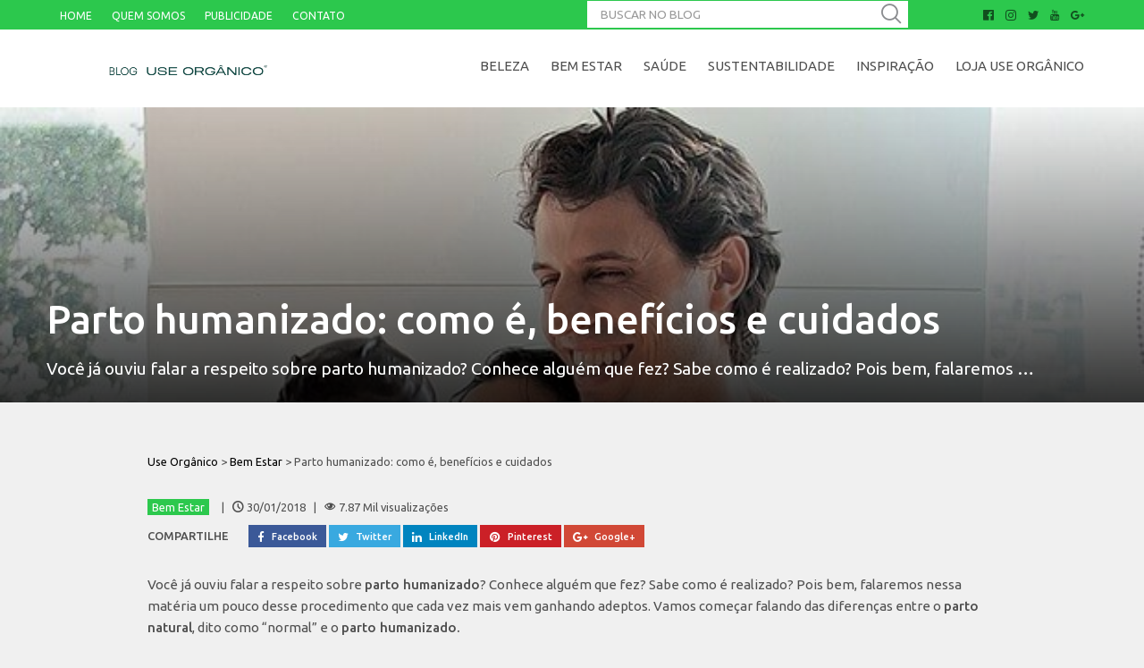

--- FILE ---
content_type: text/html; charset=UTF-8
request_url: https://www.useorganico.com.br/parto-humanizado-como-e-beneficios-e-cuidados/
body_size: 20095
content:
<!DOCTYPE html>
<html lang="pt-BR" class="no-js">
<head>
    <meta charset="UTF-8">
    <meta name="viewport" content="width=device-width, initial-scale=1.0">
    <meta http-equiv="X-UA-Compatible" content="ie=edge">
	<meta name="google-site-verification" content="WabyAr5HL-b0_oJPWpEu4c5TmIbIJ45SqM_R7MJcXlU" />
    <link rel="shortcut icon" href="https://www.useorganico.com.br/wp-content/themes/use-organico-theme/assets/img/favicon.ico" />
    <link rel="shortcut icon" type="image/png" href="https://www.useorganico.com.br/wp-content/themes/use-organico-theme/assets/img/favicon.png" />
	<meta name="google-site-verification" content="WabyAr5HL-b0_oJPWpEu4c5TmIbIJ45SqM_R7MJcXlU" />
		    <link rel="pingback" href="https://www.useorganico.com.br/xmlrpc.php">
		<!-- Global site tag (gtag.js) - Google Analytics -->
	<script async src="https://www.googletagmanager.com/gtag/js?id=UA-105036667-1"></script>
	<script>
  		window.dataLayer = window.dataLayer || [];
  		function gtag(){dataLayer.push(arguments);}
  		gtag('js', new Date());

  		gtag('config', 'UA-105036667-1');
	</script>

    <script src="https://www.useorganico.com.br/wp-content/themes/use-organico-theme/assets/js/modernizr-060ce06036.js"></script>
    <link rel="stylesheet" href="https://www.useorganico.com.br/wp-content/themes/use-organico-theme/assets/css/main-bc51a168d4.css" />

    <link href="https://fonts.googleapis.com/css?family=Ubuntu:300,400,500,700" rel="stylesheet" />

    <meta name='robots' content='index, follow, max-image-preview:large, max-snippet:-1, max-video-preview:-1' />

	<!-- This site is optimized with the Yoast SEO plugin v24.9 - https://yoast.com/wordpress/plugins/seo/ -->
	<title>Parto humanizado: como é, benefícios e cuidados | Use Orgânico</title>
	<meta name="description" content="Você quer saber mais a respeito do parto humanizado? Então, veja aqui algumas informações importantes! Veja os pontos importantes a serem analisados !" />
	<link rel="canonical" href="https://www.useorganico.com.br/parto-humanizado-como-e-beneficios-e-cuidados/" />
	<meta property="og:locale" content="pt_BR" />
	<meta property="og:type" content="article" />
	<meta property="og:title" content="Parto humanizado: como é, benefícios e cuidados | Use Orgânico" />
	<meta property="og:description" content="Você quer saber mais a respeito do parto humanizado? Então, veja aqui algumas informações importantes! Veja os pontos importantes a serem analisados !" />
	<meta property="og:url" content="https://www.useorganico.com.br/parto-humanizado-como-e-beneficios-e-cuidados/" />
	<meta property="og:site_name" content="Use Orgânico" />
	<meta property="article:publisher" content="https://www.facebook.com/useorganico/" />
	<meta property="article:published_time" content="2018-01-30T19:16:19+00:00" />
	<meta property="article:modified_time" content="2018-02-05T17:41:49+00:00" />
	<meta property="og:image" content="https://www.useorganico.com.br/wp-content/uploads/2018/01/jose1-1.jpg" />
	<meta property="og:image:width" content="620" />
	<meta property="og:image:height" content="452" />
	<meta property="og:image:type" content="image/jpeg" />
	<meta name="author" content="use organico use organico" />
	<meta name="twitter:card" content="summary_large_image" />
	<meta name="twitter:label1" content="Escrito por" />
	<meta name="twitter:data1" content="use organico use organico" />
	<meta name="twitter:label2" content="Est. tempo de leitura" />
	<meta name="twitter:data2" content="5 minutos" />
	<!-- / Yoast SEO plugin. -->


<link rel="amphtml" href="https://www.useorganico.com.br/parto-humanizado-como-e-beneficios-e-cuidados/amp/" /><meta name="generator" content="AMP for WP 1.1.11"/><link rel='dns-prefetch' href='//www.googletagmanager.com' />
<link rel="alternate" type="application/rss+xml" title="Feed de comentários para Use Orgânico &raquo; Parto humanizado: como é, benefícios e cuidados" href="https://www.useorganico.com.br/parto-humanizado-como-e-beneficios-e-cuidados/feed/" />
<link rel="alternate" title="oEmbed (JSON)" type="application/json+oembed" href="https://www.useorganico.com.br/wp-json/oembed/1.0/embed?url=https%3A%2F%2Fwww.useorganico.com.br%2Fparto-humanizado-como-e-beneficios-e-cuidados%2F" />
<link rel="alternate" title="oEmbed (XML)" type="text/xml+oembed" href="https://www.useorganico.com.br/wp-json/oembed/1.0/embed?url=https%3A%2F%2Fwww.useorganico.com.br%2Fparto-humanizado-como-e-beneficios-e-cuidados%2F&#038;format=xml" />
<style id='wp-img-auto-sizes-contain-inline-css' type='text/css'>
img:is([sizes=auto i],[sizes^="auto," i]){contain-intrinsic-size:3000px 1500px}
/*# sourceURL=wp-img-auto-sizes-contain-inline-css */
</style>
<link rel='stylesheet' id='sbi_styles-css' href='https://www.useorganico.com.br/wp-content/plugins/instagram-feed/css/sbi-styles.min.css?ver=6.8.0' type='text/css' media='all' />
<style id='wp-emoji-styles-inline-css' type='text/css'>

	img.wp-smiley, img.emoji {
		display: inline !important;
		border: none !important;
		box-shadow: none !important;
		height: 1em !important;
		width: 1em !important;
		margin: 0 0.07em !important;
		vertical-align: -0.1em !important;
		background: none !important;
		padding: 0 !important;
	}
/*# sourceURL=wp-emoji-styles-inline-css */
</style>
<link rel='stylesheet' id='wp-block-library-css' href='https://www.useorganico.com.br/wp-includes/css/dist/block-library/style.min.css?ver=6.9' type='text/css' media='all' />
<style id='global-styles-inline-css' type='text/css'>
:root{--wp--preset--aspect-ratio--square: 1;--wp--preset--aspect-ratio--4-3: 4/3;--wp--preset--aspect-ratio--3-4: 3/4;--wp--preset--aspect-ratio--3-2: 3/2;--wp--preset--aspect-ratio--2-3: 2/3;--wp--preset--aspect-ratio--16-9: 16/9;--wp--preset--aspect-ratio--9-16: 9/16;--wp--preset--color--black: #000000;--wp--preset--color--cyan-bluish-gray: #abb8c3;--wp--preset--color--white: #ffffff;--wp--preset--color--pale-pink: #f78da7;--wp--preset--color--vivid-red: #cf2e2e;--wp--preset--color--luminous-vivid-orange: #ff6900;--wp--preset--color--luminous-vivid-amber: #fcb900;--wp--preset--color--light-green-cyan: #7bdcb5;--wp--preset--color--vivid-green-cyan: #00d084;--wp--preset--color--pale-cyan-blue: #8ed1fc;--wp--preset--color--vivid-cyan-blue: #0693e3;--wp--preset--color--vivid-purple: #9b51e0;--wp--preset--gradient--vivid-cyan-blue-to-vivid-purple: linear-gradient(135deg,rgb(6,147,227) 0%,rgb(155,81,224) 100%);--wp--preset--gradient--light-green-cyan-to-vivid-green-cyan: linear-gradient(135deg,rgb(122,220,180) 0%,rgb(0,208,130) 100%);--wp--preset--gradient--luminous-vivid-amber-to-luminous-vivid-orange: linear-gradient(135deg,rgb(252,185,0) 0%,rgb(255,105,0) 100%);--wp--preset--gradient--luminous-vivid-orange-to-vivid-red: linear-gradient(135deg,rgb(255,105,0) 0%,rgb(207,46,46) 100%);--wp--preset--gradient--very-light-gray-to-cyan-bluish-gray: linear-gradient(135deg,rgb(238,238,238) 0%,rgb(169,184,195) 100%);--wp--preset--gradient--cool-to-warm-spectrum: linear-gradient(135deg,rgb(74,234,220) 0%,rgb(151,120,209) 20%,rgb(207,42,186) 40%,rgb(238,44,130) 60%,rgb(251,105,98) 80%,rgb(254,248,76) 100%);--wp--preset--gradient--blush-light-purple: linear-gradient(135deg,rgb(255,206,236) 0%,rgb(152,150,240) 100%);--wp--preset--gradient--blush-bordeaux: linear-gradient(135deg,rgb(254,205,165) 0%,rgb(254,45,45) 50%,rgb(107,0,62) 100%);--wp--preset--gradient--luminous-dusk: linear-gradient(135deg,rgb(255,203,112) 0%,rgb(199,81,192) 50%,rgb(65,88,208) 100%);--wp--preset--gradient--pale-ocean: linear-gradient(135deg,rgb(255,245,203) 0%,rgb(182,227,212) 50%,rgb(51,167,181) 100%);--wp--preset--gradient--electric-grass: linear-gradient(135deg,rgb(202,248,128) 0%,rgb(113,206,126) 100%);--wp--preset--gradient--midnight: linear-gradient(135deg,rgb(2,3,129) 0%,rgb(40,116,252) 100%);--wp--preset--font-size--small: 13px;--wp--preset--font-size--medium: 20px;--wp--preset--font-size--large: 36px;--wp--preset--font-size--x-large: 42px;--wp--preset--spacing--20: 0.44rem;--wp--preset--spacing--30: 0.67rem;--wp--preset--spacing--40: 1rem;--wp--preset--spacing--50: 1.5rem;--wp--preset--spacing--60: 2.25rem;--wp--preset--spacing--70: 3.38rem;--wp--preset--spacing--80: 5.06rem;--wp--preset--shadow--natural: 6px 6px 9px rgba(0, 0, 0, 0.2);--wp--preset--shadow--deep: 12px 12px 50px rgba(0, 0, 0, 0.4);--wp--preset--shadow--sharp: 6px 6px 0px rgba(0, 0, 0, 0.2);--wp--preset--shadow--outlined: 6px 6px 0px -3px rgb(255, 255, 255), 6px 6px rgb(0, 0, 0);--wp--preset--shadow--crisp: 6px 6px 0px rgb(0, 0, 0);}:where(.is-layout-flex){gap: 0.5em;}:where(.is-layout-grid){gap: 0.5em;}body .is-layout-flex{display: flex;}.is-layout-flex{flex-wrap: wrap;align-items: center;}.is-layout-flex > :is(*, div){margin: 0;}body .is-layout-grid{display: grid;}.is-layout-grid > :is(*, div){margin: 0;}:where(.wp-block-columns.is-layout-flex){gap: 2em;}:where(.wp-block-columns.is-layout-grid){gap: 2em;}:where(.wp-block-post-template.is-layout-flex){gap: 1.25em;}:where(.wp-block-post-template.is-layout-grid){gap: 1.25em;}.has-black-color{color: var(--wp--preset--color--black) !important;}.has-cyan-bluish-gray-color{color: var(--wp--preset--color--cyan-bluish-gray) !important;}.has-white-color{color: var(--wp--preset--color--white) !important;}.has-pale-pink-color{color: var(--wp--preset--color--pale-pink) !important;}.has-vivid-red-color{color: var(--wp--preset--color--vivid-red) !important;}.has-luminous-vivid-orange-color{color: var(--wp--preset--color--luminous-vivid-orange) !important;}.has-luminous-vivid-amber-color{color: var(--wp--preset--color--luminous-vivid-amber) !important;}.has-light-green-cyan-color{color: var(--wp--preset--color--light-green-cyan) !important;}.has-vivid-green-cyan-color{color: var(--wp--preset--color--vivid-green-cyan) !important;}.has-pale-cyan-blue-color{color: var(--wp--preset--color--pale-cyan-blue) !important;}.has-vivid-cyan-blue-color{color: var(--wp--preset--color--vivid-cyan-blue) !important;}.has-vivid-purple-color{color: var(--wp--preset--color--vivid-purple) !important;}.has-black-background-color{background-color: var(--wp--preset--color--black) !important;}.has-cyan-bluish-gray-background-color{background-color: var(--wp--preset--color--cyan-bluish-gray) !important;}.has-white-background-color{background-color: var(--wp--preset--color--white) !important;}.has-pale-pink-background-color{background-color: var(--wp--preset--color--pale-pink) !important;}.has-vivid-red-background-color{background-color: var(--wp--preset--color--vivid-red) !important;}.has-luminous-vivid-orange-background-color{background-color: var(--wp--preset--color--luminous-vivid-orange) !important;}.has-luminous-vivid-amber-background-color{background-color: var(--wp--preset--color--luminous-vivid-amber) !important;}.has-light-green-cyan-background-color{background-color: var(--wp--preset--color--light-green-cyan) !important;}.has-vivid-green-cyan-background-color{background-color: var(--wp--preset--color--vivid-green-cyan) !important;}.has-pale-cyan-blue-background-color{background-color: var(--wp--preset--color--pale-cyan-blue) !important;}.has-vivid-cyan-blue-background-color{background-color: var(--wp--preset--color--vivid-cyan-blue) !important;}.has-vivid-purple-background-color{background-color: var(--wp--preset--color--vivid-purple) !important;}.has-black-border-color{border-color: var(--wp--preset--color--black) !important;}.has-cyan-bluish-gray-border-color{border-color: var(--wp--preset--color--cyan-bluish-gray) !important;}.has-white-border-color{border-color: var(--wp--preset--color--white) !important;}.has-pale-pink-border-color{border-color: var(--wp--preset--color--pale-pink) !important;}.has-vivid-red-border-color{border-color: var(--wp--preset--color--vivid-red) !important;}.has-luminous-vivid-orange-border-color{border-color: var(--wp--preset--color--luminous-vivid-orange) !important;}.has-luminous-vivid-amber-border-color{border-color: var(--wp--preset--color--luminous-vivid-amber) !important;}.has-light-green-cyan-border-color{border-color: var(--wp--preset--color--light-green-cyan) !important;}.has-vivid-green-cyan-border-color{border-color: var(--wp--preset--color--vivid-green-cyan) !important;}.has-pale-cyan-blue-border-color{border-color: var(--wp--preset--color--pale-cyan-blue) !important;}.has-vivid-cyan-blue-border-color{border-color: var(--wp--preset--color--vivid-cyan-blue) !important;}.has-vivid-purple-border-color{border-color: var(--wp--preset--color--vivid-purple) !important;}.has-vivid-cyan-blue-to-vivid-purple-gradient-background{background: var(--wp--preset--gradient--vivid-cyan-blue-to-vivid-purple) !important;}.has-light-green-cyan-to-vivid-green-cyan-gradient-background{background: var(--wp--preset--gradient--light-green-cyan-to-vivid-green-cyan) !important;}.has-luminous-vivid-amber-to-luminous-vivid-orange-gradient-background{background: var(--wp--preset--gradient--luminous-vivid-amber-to-luminous-vivid-orange) !important;}.has-luminous-vivid-orange-to-vivid-red-gradient-background{background: var(--wp--preset--gradient--luminous-vivid-orange-to-vivid-red) !important;}.has-very-light-gray-to-cyan-bluish-gray-gradient-background{background: var(--wp--preset--gradient--very-light-gray-to-cyan-bluish-gray) !important;}.has-cool-to-warm-spectrum-gradient-background{background: var(--wp--preset--gradient--cool-to-warm-spectrum) !important;}.has-blush-light-purple-gradient-background{background: var(--wp--preset--gradient--blush-light-purple) !important;}.has-blush-bordeaux-gradient-background{background: var(--wp--preset--gradient--blush-bordeaux) !important;}.has-luminous-dusk-gradient-background{background: var(--wp--preset--gradient--luminous-dusk) !important;}.has-pale-ocean-gradient-background{background: var(--wp--preset--gradient--pale-ocean) !important;}.has-electric-grass-gradient-background{background: var(--wp--preset--gradient--electric-grass) !important;}.has-midnight-gradient-background{background: var(--wp--preset--gradient--midnight) !important;}.has-small-font-size{font-size: var(--wp--preset--font-size--small) !important;}.has-medium-font-size{font-size: var(--wp--preset--font-size--medium) !important;}.has-large-font-size{font-size: var(--wp--preset--font-size--large) !important;}.has-x-large-font-size{font-size: var(--wp--preset--font-size--x-large) !important;}
/*# sourceURL=global-styles-inline-css */
</style>

<style id='classic-theme-styles-inline-css' type='text/css'>
/*! This file is auto-generated */
.wp-block-button__link{color:#fff;background-color:#32373c;border-radius:9999px;box-shadow:none;text-decoration:none;padding:calc(.667em + 2px) calc(1.333em + 2px);font-size:1.125em}.wp-block-file__button{background:#32373c;color:#fff;text-decoration:none}
/*# sourceURL=/wp-includes/css/classic-themes.min.css */
</style>
<link rel='stylesheet' id='contact-form-7-css' href='https://www.useorganico.com.br/wp-content/plugins/contact-form-7/includes/css/styles.css?ver=5.7.7' type='text/css' media='all' />
<link rel='stylesheet' id='most-popular-posts-css' href='https://www.useorganico.com.br/wp-content/plugins/most-popular-posts/public/css/most-popular-posts-public.css?ver=1.0.0' type='text/css' media='all' />
<link rel='stylesheet' id='social-icons-css' href='https://www.useorganico.com.br/wp-content/plugins/roxo-social-share/social-icons/style.css?ver=6.9' type='text/css' media='all' />
<script type="text/javascript" src="https://www.useorganico.com.br/wp-includes/js/jquery/jquery.min.js?ver=3.7.1" id="jquery-core-js"></script>
<script type="text/javascript" src="https://www.useorganico.com.br/wp-includes/js/jquery/jquery-migrate.min.js?ver=3.4.1" id="jquery-migrate-js"></script>
<script type="text/javascript" src="https://www.useorganico.com.br/wp-content/plugins/most-popular-posts/public/js/most-popular-posts-public.js?ver=1.0.0" id="most-popular-posts-js"></script>
<script type="text/javascript" id="vwjs-post-shares-js-extra">
/* <![CDATA[ */
var vw_post_shares = {"ajaxurl":"https://www.useorganico.com.br/wp-admin/admin-ajax.php","is_caching_enabled":""};
//# sourceURL=vwjs-post-shares-js-extra
/* ]]> */
</script>
<script type="text/javascript" src="https://www.useorganico.com.br/wp-content/plugins/roxo-social-share/inc/post-shares/post-shares.js?ver=6.9" id="vwjs-post-shares-js"></script>

<!-- Snippet do Google Analytics adicionado pelo Site Kit -->
<script type="text/javascript" src="https://www.googletagmanager.com/gtag/js?id=UA-105036667-1" id="google_gtagjs-js" async></script>
<script type="text/javascript" id="google_gtagjs-js-after">
/* <![CDATA[ */
window.dataLayer = window.dataLayer || [];function gtag(){dataLayer.push(arguments);}
gtag('set', 'linker', {"domains":["www.useorganico.com.br"]} );
gtag("js", new Date());
gtag("set", "developer_id.dZTNiMT", true);
gtag("config", "UA-105036667-1", {"anonymize_ip":true});
gtag("config", "G-YZQBV4MLM0");
//# sourceURL=google_gtagjs-js-after
/* ]]> */
</script>

<!-- Finalizar o snippet do Google Analytics adicionado pelo Site Kit -->
<script type="text/javascript" src="https://www.useorganico.com.br/wp-content/plugins/google-analyticator/external-tracking.min.js?ver=6.5.7" id="ga-external-tracking-js"></script>
<link rel="https://api.w.org/" href="https://www.useorganico.com.br/wp-json/" /><link rel="alternate" title="JSON" type="application/json" href="https://www.useorganico.com.br/wp-json/wp/v2/posts/905" /><link rel="EditURI" type="application/rsd+xml" title="RSD" href="https://www.useorganico.com.br/xmlrpc.php?rsd" />
<meta name="generator" content="WordPress 6.9" />
<link rel='shortlink' href='https://www.useorganico.com.br/?p=905' />
<!-- start Simple Custom CSS and JS -->
<style type="text/css">
.wp-post-image {
	width: 100% !important;
}
#bitnami-banner {
  display: none !important;
}

@media only screen and (orientation: portrait) { 
	.post-card.highlight-post .card-text h2 {
      font-size: 1.2em;
    }
#bitnami-banner { 
  display: none !important; 
}
.bitnami-corner-image, 
img.bitnami-corner-image { 
display: none !important; 
}	
}

@media (max-width: 48em) {
.search-box input {
    margin-top: 5px;
}
.page-wrapper .search-box button {
    top: 15px;
}
#bitnami-banner { 
  display: none !important; 
}
.bitnami-corner-image, 
img.bitnami-corner-image { 
display: none !important; 
}	
}</style>
<!-- end Simple Custom CSS and JS -->
<meta property="fb:app_id" content="1508894545829028"/><meta name="generator" content="Site Kit by Google 1.113.0" /><meta name="google-site-verification" content="y3Bzp5-V9I3S-4609bVnjWJcSEcwyy7JZXbfv9XkvEs" /><meta name="onesignal-plugin" content="wordpress-3.8.0">
  <script src="https://cdn.onesignal.com/sdks/web/v16/OneSignalSDK.page.js" defer></script>
  <script>
          window.OneSignalDeferred = window.OneSignalDeferred || [];
          OneSignalDeferred.push(async function(OneSignal) {
            await OneSignal.init({
              appId: "",
              serviceWorkerOverrideForTypical: true,
              path: "https://www.useorganico.com.br/wp-content/plugins/onesignal-free-web-push-notifications/sdk_files/",
              serviceWorkerParam: { scope: "/wp-content/plugins/onesignal-free-web-push-notifications/sdk_files/push/onesignal/" },
              serviceWorkerPath: "OneSignalSDKWorker.js",
            });
          });

          // Unregister the legacy OneSignal service worker to prevent scope conflicts
          if (navigator.serviceWorker) {
            navigator.serviceWorker.getRegistrations().then((registrations) => {
              // Iterate through all registered service workers
              registrations.forEach((registration) => {
                // Check the script URL to identify the specific service worker
                if (registration.active && registration.active.scriptURL.includes('OneSignalSDKWorker.js.php')) {
                  // Unregister the service worker
                  registration.unregister().then((success) => {
                    if (success) {
                      console.log('OneSignalSW: Successfully unregistered:', registration.active.scriptURL);
                    } else {
                      console.log('OneSignalSW: Failed to unregister:', registration.active.scriptURL);
                    }
                  });
                }
              });
            }).catch((error) => {
              console.error('Error fetching service worker registrations:', error);
            });
        }
        </script>
<link rel="alternate" type="application/ld+json" href="https://www.useorganico.com.br/parto-humanizado-como-e-beneficios-e-cuidados/?format=application/ld+json" title="Structured Descriptor Document (JSON-LD format)"><script type="application/ld+json" data-source="DataFeed:WordPress" data-schema="905-post-Default">{"@context":"https:\/\/schema.org\/","@type":"BlogPosting","@id":"https:\/\/www.useorganico.com.br\/parto-humanizado-como-e-beneficios-e-cuidados\/#BlogPosting","mainEntityOfPage":"https:\/\/www.useorganico.com.br\/parto-humanizado-como-e-beneficios-e-cuidados\/","headline":"Parto humanizado: como \u00e9, benef\u00edcios e cuidados","name":"Parto humanizado: como \u00e9, benef\u00edcios e cuidados","description":"Voc\u00ea quer saber mais a respeito do parto humanizado? Ent\u00e3o, veja aqui algumas informa\u00e7\u00f5es importantes! Veja os pontos importantes a serem analisados !","datePublished":"2018-01-30","dateModified":"2018-02-05","author":{"@type":"Person","@id":"https:\/\/www.useorganico.com.br\/author\/useorganicomaster\/#Person","name":"use organico use organico","url":"https:\/\/www.useorganico.com.br\/author\/useorganicomaster\/","identifier":25,"image":{"@type":"ImageObject","@id":"https:\/\/secure.gravatar.com\/avatar\/37fddd63137763d4bcdf30f9cbab2ce7636abb3178b9e0691cd67b65dd7a5e1b?s=96&d=mm&r=g","url":"https:\/\/secure.gravatar.com\/avatar\/37fddd63137763d4bcdf30f9cbab2ce7636abb3178b9e0691cd67b65dd7a5e1b?s=96&d=mm&r=g","height":96,"width":96}},"publisher":{"@type":"Organization","name":"Blog Use Org\u00e2nico","logo":{"@type":"ImageObject","@id":"https:\/\/blog.useorganico.com.br\/wp-content\/uploads\/2017\/08\/logotipo-2.png","url":"https:\/\/blog.useorganico.com.br\/wp-content\/uploads\/2017\/08\/logotipo-2.png","width":600,"height":60}},"image":{"@type":"ImageObject","@id":"https:\/\/www.useorganico.com.br\/wp-content\/uploads\/2018\/01\/jose1-1.jpg","url":"https:\/\/www.useorganico.com.br\/wp-content\/uploads\/2018\/01\/jose1-1.jpg","height":452,"width":620},"url":"https:\/\/www.useorganico.com.br\/parto-humanizado-como-e-beneficios-e-cuidados\/","about":["Bem Estar"],"wordCount":1085,"keywords":["#useorganico","Parto humanizado","Use Org\u00e2nico"]}</script>
<script type="application/ld+json" data-source="DataFeed:WordPress" data-schema="Breadcrumb">{"@context":"https:\/\/schema.org\/","@type":"BreadcrumbList","itemListElement":[{"@type":"ListItem","position":1,"name":"Parto humanizado: como \u00e9, benef\u00edcios e cuidados","item":"https:\/\/www.useorganico.com.br\/parto-humanizado-como-e-beneficios-e-cuidados\/#breadcrumbitem"}]}</script>
<script>document.cookie = 'quads_browser_width='+screen.width;</script><style type="text/css">
.no-js .native-lazyload-js-fallback {
	display: none;
}
</style>
		<link rel="icon" href="https://www.useorganico.com.br/wp-content/uploads/2023/12/cropped-logomarca-32x32.jpg" sizes="32x32" />
<link rel="icon" href="https://www.useorganico.com.br/wp-content/uploads/2023/12/cropped-logomarca-192x192.jpg" sizes="192x192" />
<meta name="msapplication-TileImage" content="https://www.useorganico.com.br/wp-content/uploads/2023/12/cropped-logomarca-270x270.jpg" />
<!-- Google Analytics Tracking by Google Analyticator 6.5.7 -->
<script type="text/javascript">
    var analyticsFileTypes = [];
    var analyticsSnippet = 'disabled';
    var analyticsEventTracking = 'enabled';
</script>
<script type="text/javascript">
	(function(i,s,o,g,r,a,m){i['GoogleAnalyticsObject']=r;i[r]=i[r]||function(){
	(i[r].q=i[r].q||[]).push(arguments)},i[r].l=1*new Date();a=s.createElement(o),
	m=s.getElementsByTagName(o)[0];a.async=1;a.src=g;m.parentNode.insertBefore(a,m)
	})(window,document,'script','//www.google-analytics.com/analytics.js','ga');
	ga('create', 'UA-XXXXXXXX-X', 'auto');
 
	ga('send', 'pageview');
</script>
</head>
<body data-rsssl=1 class="wp-singular post-template-default single single-post postid-905 single-format-standard wp-theme-use-organico-theme">
     <!--[if lte IE 9]>
        <p class="browserupgrade">You are using an <strong>outdated</strong> browser. Please <a href="http://browsehappy.com/">upgrade your browser</a> to improve your experience.</p>
    <![endif]-->
    
    <div class="mobile-nav">
        <div class="main-nav">
            <!-- <div class="social-links">
                <#?php if(has_nav_menu('social-links')): ?>
                    <#?php echo social_icon_menu(); ?>
                <#?php endif; ?>
            </div> -->
            <div class="social-links">
                <ul>
					<li class="social-facebook"><a href="https://www.facebook.com/useorganico/" title="Facebook" target="_blank"></a></li>
					<li class="social-instagram"><a href="https://www.instagram.com/useorganico/" title="Instagram" target="_blank"></a></li>
					<li class="social-twitter"><a href="https://www.twitter.com/useorganico/" title="Twitter" target="_blank"></a></li>
					<li class="social-youtube"><a href="https://www.youtube.com/channel/UCybwQHFYyBKWKbiiJFFsSrg" title="YouTube" target="_blank"></a></li>
					<li class="social-google-plus"><a href="https://plus.google.com/115319776541323162685?hl=pt_BR" title="Google Plus" target="_blank"></a></li>
				</ul>
            </div>
                            <div class="menu-menu-auxiliar-container"><ul id="menu-menu-auxiliar" class="primary-menu"><li id="menu-item-1314" class="menu-item menu-item-type-custom menu-item-object-custom menu-item-1314"><a href="https://blog.useorganico.com.br/">Home</a></li>
<li id="menu-item-877" class="menu-item menu-item-type-post_type menu-item-object-page menu-item-877"><a href="https://www.useorganico.com.br/quem-somos/">Quem Somos</a></li>
<li id="menu-item-875" class="menu-item menu-item-type-post_type menu-item-object-page menu-item-875"><a href="https://www.useorganico.com.br/publicidade/">Publicidade</a></li>
<li id="menu-item-876" class="menu-item menu-item-type-post_type menu-item-object-page menu-item-876"><a href="https://www.useorganico.com.br/contato/">Contato</a></li>
</ul></div>                                        <div class="menu-menu-principal-container"><ul id="menu-menu-principal" class="primary-menu"><li id="menu-item-870" class="menu-item menu-item-type-taxonomy menu-item-object-category menu-item-870"><a href="https://www.useorganico.com.br/categoria/beleza/">Beleza</a></li>
<li id="menu-item-873" class="menu-item menu-item-type-taxonomy menu-item-object-category current-post-ancestor current-menu-parent current-post-parent menu-item-873"><a href="https://www.useorganico.com.br/categoria/bem-estar/">Bem Estar</a></li>
<li id="menu-item-869" class="menu-item menu-item-type-taxonomy menu-item-object-category menu-item-869"><a href="https://www.useorganico.com.br/categoria/saude/">Saúde</a></li>
<li id="menu-item-871" class="menu-item menu-item-type-taxonomy menu-item-object-category menu-item-871"><a href="https://www.useorganico.com.br/categoria/sustentabilidade/">Sustentabilidade</a></li>
<li id="menu-item-872" class="menu-item menu-item-type-taxonomy menu-item-object-category menu-item-872"><a href="https://www.useorganico.com.br/categoria/inspiracao/">Inspiração</a></li>
<li id="menu-item-874" class="menu-item menu-item-type-custom menu-item-object-custom menu-item-home menu-item-874"><a href="https://www.useorganico.com.br">Loja Use Orgânico</a></li>
</ul></div>                    </div>
    </div>
    <header class="header">
        <div class="auxiliar-bar">
            <div class="container">
                <div class="auxiliar-nav">
                                            <div class="menu-menu-auxiliar-container"><ul id="menu-menu-auxiliar-1" class="primary-menu"><li class="menu-item menu-item-type-custom menu-item-object-custom menu-item-1314"><a href="https://blog.useorganico.com.br/">Home</a></li>
<li class="menu-item menu-item-type-post_type menu-item-object-page menu-item-877"><a href="https://www.useorganico.com.br/quem-somos/">Quem Somos</a></li>
<li class="menu-item menu-item-type-post_type menu-item-object-page menu-item-875"><a href="https://www.useorganico.com.br/publicidade/">Publicidade</a></li>
<li class="menu-item menu-item-type-post_type menu-item-object-page menu-item-876"><a href="https://www.useorganico.com.br/contato/">Contato</a></li>
</ul></div>                                    </div>
                <div class="search-box">
                    <form action="/" method="get">
                        <label for="search">BUSCAR NO BLOG</label>
                        <input type="text" id="search" placeholder="BUSCAR NO BLOG" name="s" />
                        <button type="submit"><span class="icon-search"></span></button>
                    </form>
                </div>
                <!-- <div class="social-links">
                    <#?php if(has_nav_menu('social-links')): ?>
                        <#?php echo social_icon_menu(); ?>
                    <#?php endif; ?>
                </div> -->
                <div class="social-links">
                <ul>
					<li class="social-facebook"><a href="https://www.facebook.com/useorganico/" title="Facebook" target="_blank"></a></li>
					<li class="social-instagram"><a href="https://www.instagram.com/useorganico/" title="Instagram" target="_blank"></a></li>
					<li class="social-twitter"><a href="https://www.twitter.com/useorganico/" title="Twitter" target="_blank"></a></li>
					<li class="social-youtube"><a href="https://www.youtube.com/channel/UCybwQHFYyBKWKbiiJFFsSrg" title="YouTube" target="_blank"></a></li>
					<li class="social-google-plus"><a href="https://plus.google.com/115319776541323162685?hl=pt_BR" title="Google Plus" target="_blank"></a></li>
				</ul>
            </div>
            </div>
        </div>
        <div class="main-bar">
            <div class="container">
                <div class="brand">
                    <div class="menu-trigger">
                        <div class="menu-icon"></div>
                    </div>
                    <a href="https://www.useorganico.com.br">                        <img src="https://blog.useorganico.com.br/wp-content/uploads/2023/12/blog-use-1-1.png" alt="Use Orgânico" />
                    </a>                </div>
                <div class="main-nav">
                                            <div class="menu-menu-principal-container"><ul id="menu-menu-principal-1" class="primary-menu"><li class="menu-item menu-item-type-taxonomy menu-item-object-category menu-item-870"><a href="https://www.useorganico.com.br/categoria/beleza/">Beleza</a></li>
<li class="menu-item menu-item-type-taxonomy menu-item-object-category current-post-ancestor current-menu-parent current-post-parent menu-item-873"><a href="https://www.useorganico.com.br/categoria/bem-estar/">Bem Estar</a></li>
<li class="menu-item menu-item-type-taxonomy menu-item-object-category menu-item-869"><a href="https://www.useorganico.com.br/categoria/saude/">Saúde</a></li>
<li class="menu-item menu-item-type-taxonomy menu-item-object-category menu-item-871"><a href="https://www.useorganico.com.br/categoria/sustentabilidade/">Sustentabilidade</a></li>
<li class="menu-item menu-item-type-taxonomy menu-item-object-category menu-item-872"><a href="https://www.useorganico.com.br/categoria/inspiracao/">Inspiração</a></li>
<li class="menu-item menu-item-type-custom menu-item-object-custom menu-item-home menu-item-874"><a href="https://www.useorganico.com.br">Loja Use Orgânico</a></li>
</ul></div>                                    </div>
            </div>
        </div>
    </header>
    <div class="page-wrapper">
        <div class="header-placeholder"></div>
        <div class="search-box">
            <form action="/" method="get">
                <label for="search">BUSCAR NO BLOG</label>
                <input type="text" id="search" placeholder="BUSCAR NO BLOG" name="s" />
                <button type="submit"><span class="icon-search"></span></button>
            </form>
        </div>
                <!-- Slider main container -->
        <div class="swiper-container fullbanner">
        <!-- Additional required wrapper -->
            <div class="swiper-wrapper">
            <!-- Slides -->
                                <div class="swiper-slide" style="background-image: url('https://www.useorganico.com.br/wp-content/uploads/2018/01/jose1-1.jpg')">
                    <div class="container">
                                                    <div class="banner-text blog-banner">
                                <h1>
                                                                            Parto humanizado: como é, benefícios e cuidados                                                                    </h1>
                                <p><p>Você já ouviu falar a respeito sobre parto humanizado? Conhece alguém que fez? Sabe como é realizado? Pois bem, falaremos &#8230;</p>
</p>
                            </div>
                                            </div>
                </div>
                                            </div>
                    </div>
        
    <main>
            <article class="single-post">
            <div class="container">
                <div class="main-content">
                    <div class="breadcrumbs" xmlns:v="http://rdf.data-vocabulary.org/#">
                    <span property="itemListElement" typeof="ListItem"><a property="item" typeof="WebPage" title="Go to Use Orgânico." href="https://www.useorganico.com.br" class="home" ><span property="name">Use Orgânico</span></a><meta property="position" content="1"></span> &gt; <span property="itemListElement" typeof="ListItem"><a property="item" typeof="WebPage" title="Go to the Bem Estar Categoria archives." href="https://www.useorganico.com.br/categoria/bem-estar/" class="taxonomy category" ><span property="name">Bem Estar</span></a><meta property="position" content="2"></span> &gt; <span property="itemListElement" typeof="ListItem"><span property="name" class="post post-post current-item">Parto humanizado: como é, benefícios e cuidados</span><meta property="url" content="https://www.useorganico.com.br/parto-humanizado-como-e-beneficios-e-cuidados/"><meta property="position" content="3"></span>                    </div>
                    <p class="info categories-list">
                        <a href="https://www.useorganico.com.br/categoria/bem-estar/" rel="category tag">Bem Estar</a> &nbsp;&nbsp;|&nbsp;&nbsp;
                        <span><span class="icon-clock"></span> 30/01/2018</span> &nbsp;&nbsp;|&nbsp;&nbsp; 
                        <span><span class="icon-eye"></span> 7.87 Mil visualizações</span>
                    </p>
                    <div class="box-share top"><span>COMPARTILHE</span> <div class="vw-post-share-box">
    <!--div class="vw-post-share-big-number">
        <div class="vw-number" title="2 Compartilhamentos">2</div>
        <div class="vw-unit" title="2 Compartilhamentos">Compartilhamentos</div>
    </div>--><!-- 

     --><a class="vw-post-share-box-button vw-post-shares-social vw-post-shares-social-facebook" href="https://www.facebook.com/sharer.php?u=https%3A%2F%2Fwww.useorganico.com.br%2Fparto-humanizado-como-e-beneficios-e-cuidados%2F" data-post-id="905" data-share-to="facebook" data-width="500" data-height="300" title="Compartilhar no Facebook">
        <i class="vw-icon icon-social-facebook"></i>
        <span class="vw-button-label">Facebook</span>
    </a><!-- 

     --><a class="vw-post-share-box-button vw-post-shares-social vw-post-shares-social-twitter" href="https://twitter.com/home?status=Parto+humanizado%3A+como+%C3%A9%2C+benef%C3%ADcios+e+cuidados%20-%20https%3A%2F%2Fwww.useorganico.com.br%2Fparto-humanizado-como-e-beneficios-e-cuidados%2F" data-post-id="905" data-share-to="twitter" data-width="500" data-height="300" title="Compartilhar no Twitter">
        <i class="vw-icon icon-social-twitter"></i>
        <span class="vw-button-label">Twitter</span>
    </a><!-- 

     --><a class="vw-post-share-box-button vw-post-shares-social vw-post-shares-social-linkedin" href="https://www.linkedin.com/shareArticle?mini=true&#038;url=https%3A%2F%2Fwww.useorganico.com.br%2Fparto-humanizado-como-e-beneficios-e-cuidados%2F&#038;title=Parto+humanizado%3A+como+%C3%A9%2C+benef%C3%ADcios+e+cuidados&#038;ro=false" data-post-id="905" data-share-to="linkedin" data-width="500" data-height="300" title="Compartilhar no Linkedin">
        <i class="vw-icon icon-social-linkedin"></i>
        <span class="vw-button-label">LinkedIn</span>
    </a><!-- 

     --><a class="vw-post-share-box-button vw-post-shares-social vw-post-shares-social-pinterest" href="https://pinterest.com/pin/create/button/?url=https%3A%2F%2Fwww.useorganico.com.br%2Fparto-humanizado-como-e-beneficios-e-cuidados%2F&#038;media=https://www.useorganico.com.br/wp-content/uploads/2018/01/jose1-1.jpg&#038;description=Parto+humanizado%3A+como+%C3%A9%2C+benef%C3%ADcios+e+cuidados" data-post-id="905" data-share-to="pinterest" data-width="750" data-height="300" title="Compartilhar no Pinterest">
        <i class="vw-icon icon-social-pinterest"></i>
        <span class="vw-button-label">Pinterest</span>
    </a><!-- 

     --><a class="vw-post-share-box-button vw-post-shares-social vw-post-shares-social-gplus" href="https://plus.google.com/share?url=https%3A%2F%2Fwww.useorganico.com.br%2Fparto-humanizado-como-e-beneficios-e-cuidados%2F" data-post-id="905" data-share-to="gplus" data-width="500" data-height="475" title="Compartilhar no Google+">
        <i class="vw-icon icon-social-google-plus"></i>
        <span class="vw-button-label">Google+</span>
    </a><!-- 

     --><a class="vw-post-share-box-button vw-post-shares-social vw-post-shares-social-whatsapp" href="whatsapp://send?text=Parto+humanizado%3A+como+%C3%A9%2C+benef%C3%ADcios+e+cuidados+https%3A%2F%2Fwww.useorganico.com.br%2Fparto-humanizado-como-e-beneficios-e-cuidados%2F?utm_medium=Social&utm_source=Whatsapp" data-post-id="905" data-share-to="whatsapp" data-width="500" data-height="475" title="Compartilhar no WhatsApp">
        <i class="vw-icon icon-social-whatsapp"></i>
        <span class="vw-button-label">WhatsApp</span>
    </a>
</div>
</div>
                    <div class="main-text"><p>Você já ouviu falar a respeito sobre <strong>parto humanizado</strong>? Conhece alguém que fez? Sabe como é realizado? Pois bem, falaremos nessa matéria um pouco desse procedimento que cada vez mais vem ganhando adeptos. Vamos começar falando das diferenças entre o <strong>parto natural</strong>, dito como “normal” e o <strong>parto humanizado.</strong></p>
<h2><strong>Parto natural</strong></h2>
<p>Este procedimento é muito comum, é um <strong>processo fisiológico</strong>, onde o bebê desloca-se pela região íntima da mulher. Comumente realizado dentro do leito hospitalar, com aparatos que vão assegurar a vida da mãe e da criança. Entre os procedimentos há:</p>
<ul>
<li>Tricotomia;</li>
<li>Sonda vesical;</li>
<li>Lavagem intestinal;</li>
<li>Punção venosa;</li>
<li>Medicamentos para dor, sedativos, anestésicos e ocitócicos, para estimular as contrações;</li>
<li>Episiotomia;</li>
</ul>
<p>Os <strong>procedimentos no parto <a href="https://www.useorganico.com.br">natural</a></strong> podem variar de médico para médico, e de maternidades. Mas em geral esse é o <strong>roteiro</strong>.</p>
<p><strong>Dados</strong></p>
<p>Uma pesquisa feita pelo Ministério da Saúde afirma que o <strong>Brasil é o país que realiza o maior número de cesarianas</strong> no mundo. Para cada três bebês que vêm ao mundo, um nasce por cesárea. A <strong>cesariana apresenta três vezes mais riscos para a mãe, já que pode trazer problemas como: infecções e riscos com a anestesia.</strong></p>
<h2><strong>Parto humanizado<br />
<img loading="lazy" decoding="async" class="wp-image-907 size-full aligncenter native-lazyload-js-fallback" src="https://www.useorganico.com.br/wp-content/plugins/native-lazyload/assets/images/placeholder.svg" alt="Parto humanizado: como é, benefícios e cuidados" width="720" height="480" data-src="https://blog.useorganico.com.br/wp-content/uploads/2018/01/2-parto.jpg" data-srcset="https://www.useorganico.com.br/wp-content/uploads/2018/01/2-parto.jpg 720w, https://www.useorganico.com.br/wp-content/uploads/2018/01/2-parto-300x200.jpg 300w" data-sizes="auto, (max-width: 720px) 100vw, 720px"/><noscript><img loading="lazy" loading="lazy" decoding="async" class="wp-image-907 size-full aligncenter" src="https://blog.useorganico.com.br/wp-content/uploads/2018/01/2-parto.jpg" alt="Parto humanizado: como é, benefícios e cuidados" width="720" height="480" srcset="https://www.useorganico.com.br/wp-content/uploads/2018/01/2-parto.jpg 720w, https://www.useorganico.com.br/wp-content/uploads/2018/01/2-parto-300x200.jpg 300w" sizes="auto, (max-width: 720px) 100vw, 720px" /></noscript></strong></h2>
<p>Esse é um parto feito de forma mais humana, por isso o nome sugestivo, já que visa o bem-estar da mãe e do bebê. É a mãe que decide qual será a forma que dará a luz, a atenção será voltada somente para ela, dando uma maior autonomia para a mesma. Todo o apoio é feito com segurança e com acompanhamento médico. O parto acontece quando a criança estiver pronta, o que não ocorre em cesarianas, onde o obstetra escolhe o dia do parto. Além disso, <strong>o parto humanizado</strong> é realizado no conforto do seu lar.</p>
<p>Você conheceu as principais diferenças entre os dois tipos de partos, falaremos agora sobre como é o procedimento num todo.</p>
<h2><strong>Preparo do parto<br />
<img loading="lazy" decoding="async" class="aligncenter wp-image-909 size-large native-lazyload-js-fallback" src="https://www.useorganico.com.br/wp-content/plugins/native-lazyload/assets/images/placeholder.svg" alt="Parto humanizado: como é, benefícios e cuidados" width="1024" height="684" data-src="https://blog.useorganico.com.br/wp-content/uploads/2018/01/parto3-1024x684.jpg" data-srcset="https://www.useorganico.com.br/wp-content/uploads/2018/01/parto3-1024x684.jpg 1024w, https://www.useorganico.com.br/wp-content/uploads/2018/01/parto3-300x200.jpg 300w, https://www.useorganico.com.br/wp-content/uploads/2018/01/parto3-768x513.jpg 768w, https://www.useorganico.com.br/wp-content/uploads/2018/01/parto3.jpg 1676w" data-sizes="auto, (max-width: 1024px) 100vw, 1024px"/><noscript><img loading="lazy" loading="lazy" decoding="async" class="aligncenter wp-image-909 size-large" src="https://blog.useorganico.com.br/wp-content/uploads/2018/01/parto3-1024x684.jpg" alt="Parto humanizado: como é, benefícios e cuidados" width="1024" height="684" srcset="https://www.useorganico.com.br/wp-content/uploads/2018/01/parto3-1024x684.jpg 1024w, https://www.useorganico.com.br/wp-content/uploads/2018/01/parto3-300x200.jpg 300w, https://www.useorganico.com.br/wp-content/uploads/2018/01/parto3-768x513.jpg 768w, https://www.useorganico.com.br/wp-content/uploads/2018/01/parto3.jpg 1676w" sizes="auto, (max-width: 1024px) 100vw, 1024px" /></noscript></strong></h2>
<p>O pré-natal é o primeiro passo que a gestante deve fazer, indiferente do parto que escolher, é fundamental para a saúde da mãe e do bebê, só assim é possível realizar um parto sem complicações. Escolha um médico que tenha afinidades e/ou trabalhe com essa <strong>linha humanizada</strong>, caso não encontre, existem grupos de apoios especializados nesse tipo de parto e com certeza irá lhe ajudar na escolha de bons profissionais.</p>
<p>Vale ressaltar que a escolha deve partir da mãe, estar ciente de todas as <strong>emoções e desconfortos</strong> que possam surgir e não fazê-lo somente por estar na moda.</p>
<h2><strong>Classificação</strong></h2>
<p>Há algumas <strong>formas</strong> de como a mulher poderá dar a luz dentro do conceito de <strong>parto humanizado</strong>, entre eles:</p>
<p><strong>Na água</strong></p>
<p>Pode ser usada antes do nascimento, numa forma de relaxar a mãe ou durante o nascimento, indicada para amenizar as dores da contração. Desta forma, pode haverá uma elasticidade do períneo, facilitando mais ainda a passagem do bebê por meio do <strong>parto humanizado.</strong></p>
<p>É indicado para mães que queiram reduzir dores e desconfortos. Não é aconselhável para gestantes com quadros de pressão alta.</p>
<p><strong>De cócoras</strong></p>
<p>Quando a mãe fica na posição de cócoras, a gravidade age ao seu favor, liberando mais força, mantendo o canal íntimo bem aberto. Esse tipo de parto reduz as chances da queda do ritmo dos batimentos cardíacos do bebê. A grávida sente pouca dor e as contrações são mais eficazes, ajudando a acelerar o trabalho de parto. É indicado para mulheres que não apresentam nenhum tipo de alteração na pressão arterial, se o <strong>feto estiver na posição adequada</strong>, não há problema nenhum.</p>
<h2><strong>Vantagens do parto humanizado</strong></h2>
<p>Os benefícios são:</p>
<ul>
<li>Ser cuidada com respeito pela equipe médica;</li>
<li>Redução dos índices de depressão pós-parto;</li>
<li>Aumento do vínculo mãe e bebê, através do contato imediato pós-parto;</li>
<li>Não há necessidade de recuperação da anestesia e nem de medicamentoso;</li>
<li><strong>O leite desce mais rápido, porque o hormônio </strong>ocitocina é liberado durante o parto normal, essencial para a mãe e o bebê;</li>
<li><strong>Diminuí o risco de morte, o risco é de </strong>3,5 vezes maiores do que das gestantes que optaram pelo parto normal;</li>
<li><strong>Melhora a respiração do bebê, a passagem do bebê pelo canal vaginal está ligada a compressão, ajudando-o a colocar para fora, todo o líquido que estava nos pulmões. Fazendo com que o bebê já nasça respirando melhor.</strong></li>
</ul>
<p>Já para o bebê, além de ir rapidamente para o aconchego do colo da mãe, ele é poupado dos procedimentos e exames físicos feitos logo depois que nasce, evitando traumas diante a essas intervenções.</p>
<h2><strong>E os riscos?</strong></h2>
<p>O parto humanizado pode ser realizado fora de o ambiente hospitalar, mas envolve também alguns riscos e por isso é preciso acompanhamento de profissionais qualificados. Alguns dos riscos são:</p>
<ul>
<li>Parada da progressão do parto</li>
<li>Sofrimento fetal</li>
<li>Embolia amniótica</li>
<li>Entre outros.</li>
</ul>
<p>Também não é recomendado em <strong>casos de gravidez tardia</strong> e/ou na adolescência, e em gestação de gêmeos. Não é indicado para mulheres que tiveram anemia, diabetes e hipertensão arterial antes do parto.</p>
<h2><strong>Os 3 pilares</strong></h2>
<p>A humanização do parto e o nascimento do bebê tem com base os <strong>três pilares</strong>, vamos a eles:</p>
<ol>
<li>Respeito e autonomia durante todo o período gestacional e pós-parto;</li>
<li>Assistência de vários profissionais durante a gestação, tanto para a mãe, como para o bebê. Isso é um olhar diferente da assistência obstétrica, prestando um conceito mais humano.</li>
<li>Suporte médico</li>
</ol>
<p>O <strong>parto humanizado</strong> é recomendado pelo Ministério da Saúde, já que há campanhas para reduzir as intervenções desnecessárias. Esse tipo de parto garante um ambiente harmonioso e calmo para a chegada de um filho, momento mais do que especial para a gestante. Onde ela terá escolhido a melhor forma de trazer ao mundo o seu bebê.</p>
<p>Com a expansão desse conceito e porque não chamar de filosofia, cada vez mais está se tornando acessível e procurado, há diversos lugares que prestam <strong>serviços para parto humanizado</strong>.</p>
<p>O <strong>parto humano</strong> também é parte de uma <strong><em>geração <a href="https://www.useorganico.com.br">mais orgânica</a></em></strong>, que não adota utensílios químicos ou que de alguma forma vem para trazer desconforto.</p>
<p><strong>#useorganico</strong></p>

<!-- Facebook Comments Plugin for WordPress: http://peadig.com/wordpress-plugins/facebook-comments/ --><h3>Comentários</h3><div class="fb-comments" data-href="https://www.useorganico.com.br/parto-humanizado-como-e-beneficios-e-cuidados/" data-numposts="5" data-width="100%" data-colorscheme="light"></div></div>
                </div>
            </div>
            <footer>
                <div class="container">
                    <div class="main-content">
                        <div class="box-share"><span>COMPARTILHE</span> <div class="vw-post-share-box">
    <!--div class="vw-post-share-big-number">
        <div class="vw-number" title="2 Compartilhamentos">2</div>
        <div class="vw-unit" title="2 Compartilhamentos">Compartilhamentos</div>
    </div>--><!-- 

     --><a class="vw-post-share-box-button vw-post-shares-social vw-post-shares-social-facebook" href="https://www.facebook.com/sharer.php?u=https%3A%2F%2Fwww.useorganico.com.br%2Fparto-humanizado-como-e-beneficios-e-cuidados%2F" data-post-id="905" data-share-to="facebook" data-width="500" data-height="300" title="Compartilhar no Facebook">
        <i class="vw-icon icon-social-facebook"></i>
        <span class="vw-button-label">Facebook</span>
    </a><!-- 

     --><a class="vw-post-share-box-button vw-post-shares-social vw-post-shares-social-twitter" href="https://twitter.com/home?status=Parto+humanizado%3A+como+%C3%A9%2C+benef%C3%ADcios+e+cuidados%20-%20https%3A%2F%2Fwww.useorganico.com.br%2Fparto-humanizado-como-e-beneficios-e-cuidados%2F" data-post-id="905" data-share-to="twitter" data-width="500" data-height="300" title="Compartilhar no Twitter">
        <i class="vw-icon icon-social-twitter"></i>
        <span class="vw-button-label">Twitter</span>
    </a><!-- 

     --><a class="vw-post-share-box-button vw-post-shares-social vw-post-shares-social-linkedin" href="https://www.linkedin.com/shareArticle?mini=true&#038;url=https%3A%2F%2Fwww.useorganico.com.br%2Fparto-humanizado-como-e-beneficios-e-cuidados%2F&#038;title=Parto+humanizado%3A+como+%C3%A9%2C+benef%C3%ADcios+e+cuidados&#038;ro=false" data-post-id="905" data-share-to="linkedin" data-width="500" data-height="300" title="Compartilhar no Linkedin">
        <i class="vw-icon icon-social-linkedin"></i>
        <span class="vw-button-label">LinkedIn</span>
    </a><!-- 

     --><a class="vw-post-share-box-button vw-post-shares-social vw-post-shares-social-pinterest" href="https://pinterest.com/pin/create/button/?url=https%3A%2F%2Fwww.useorganico.com.br%2Fparto-humanizado-como-e-beneficios-e-cuidados%2F&#038;media=https://www.useorganico.com.br/wp-content/uploads/2018/01/jose1-1.jpg&#038;description=Parto+humanizado%3A+como+%C3%A9%2C+benef%C3%ADcios+e+cuidados" data-post-id="905" data-share-to="pinterest" data-width="750" data-height="300" title="Compartilhar no Pinterest">
        <i class="vw-icon icon-social-pinterest"></i>
        <span class="vw-button-label">Pinterest</span>
    </a><!-- 

     --><a class="vw-post-share-box-button vw-post-shares-social vw-post-shares-social-gplus" href="https://plus.google.com/share?url=https%3A%2F%2Fwww.useorganico.com.br%2Fparto-humanizado-como-e-beneficios-e-cuidados%2F" data-post-id="905" data-share-to="gplus" data-width="500" data-height="475" title="Compartilhar no Google+">
        <i class="vw-icon icon-social-google-plus"></i>
        <span class="vw-button-label">Google+</span>
    </a><!-- 

     --><a class="vw-post-share-box-button vw-post-shares-social vw-post-shares-social-whatsapp" href="whatsapp://send?text=Parto+humanizado%3A+como+%C3%A9%2C+benef%C3%ADcios+e+cuidados+https%3A%2F%2Fwww.useorganico.com.br%2Fparto-humanizado-como-e-beneficios-e-cuidados%2F?utm_medium=Social&utm_source=Whatsapp" data-post-id="905" data-share-to="whatsapp" data-width="500" data-height="475" title="Compartilhar no WhatsApp">
        <i class="vw-icon icon-social-whatsapp"></i>
        <span class="vw-button-label">WhatsApp</span>
    </a>
</div>
</div>
                        <p class="tags"><span>TAG</span> 
                            <a href="https://www.useorganico.com.br/tag/useorganico/" rel="tag">#useorganico</a><a href="https://www.useorganico.com.br/tag/parto-humanizado/" rel="tag">Parto humanizado</a><a href="https://www.useorganico.com.br/tag/use-organico/" rel="tag">Use Orgânico</a>                        </p>
                    </div>
                </div>
                <div class="author">
                    <div class="container">
                        <div class="main-content">
                            <img alt src="https://www.useorganico.com.br/wp-content/plugins/native-lazyload/assets/images/placeholder.svg" class="avatar avatar-120 photo native-lazyload-js-fallback" height="120" width="120" loading="lazy" decoding="async" data-src="https://secure.gravatar.com/avatar/37fddd63137763d4bcdf30f9cbab2ce7636abb3178b9e0691cd67b65dd7a5e1b?s=120&#038;d=mm&#038;r=g" data-srcset="https://secure.gravatar.com/avatar/37fddd63137763d4bcdf30f9cbab2ce7636abb3178b9e0691cd67b65dd7a5e1b?s=240&#038;d=mm&#038;r=g 2x"/><noscript><img loading="lazy" alt='' src='https://secure.gravatar.com/avatar/37fddd63137763d4bcdf30f9cbab2ce7636abb3178b9e0691cd67b65dd7a5e1b?s=120&#038;d=mm&#038;r=g' srcset='https://secure.gravatar.com/avatar/37fddd63137763d4bcdf30f9cbab2ce7636abb3178b9e0691cd67b65dd7a5e1b?s=240&#038;d=mm&#038;r=g 2x' class='avatar avatar-120 photo' height='120' width='120' loading='lazy' decoding='async'/></noscript>                            <div class="author-info">
                                <h3>Use Orgânico <small>use organico use organico</small></h3>
                                <p></p>
                            </div>
                        </div>
                    </div>
                </div>
            </footer>
        </article>
                </main>

    <section class="insta-feed">
        <div class="mobile">
<div id="sb_instagram"  class="sbi sbi_mob_col_1 sbi_tab_col_2 sbi_col_2 sbi_width_resp" style="width: 100%;" data-feedid="sbi_useorganico#4"  data-res="auto" data-cols="2" data-colsmobile="1" data-colstablet="2" data-num="4" data-nummobile="" data-item-padding="0" data-shortcode-atts="{&quot;showheader&quot;:&quot;false&quot;,&quot;showfollow&quot;:&quot;false&quot;,&quot;showbutton&quot;:&quot;false&quot;,&quot;num&quot;:&quot;4&quot;,&quot;cols&quot;:&quot;2&quot;,&quot;imagepadding&quot;:&quot;0&quot;}"  data-postid="905" data-locatornonce="9e14d32040" data-imageaspectratio="1:1" data-sbi-flags="favorLocal">
	
    <div id="sbi_images" >
		<div class="sbi_item sbi_type_image sbi_new sbi_transition" id="sbi_18093017059501611" data-date="1744889969">
    <div class="sbi_photo_wrap">
        <a class="sbi_photo" href="https://www.instagram.com/p/DIi9vFPuvyE/" target="_blank" rel="noopener nofollow" data-full-res="https://scontent.cdninstagram.com/v/t51.75761-15/491441696_18326072854163924_1914004041423523014_n.webp?stp=dst-jpg_e35_tt6&#038;_nc_cat=100&#038;ccb=7-5&#038;_nc_sid=18de74&#038;efg=eyJlZmdfdGFnIjoiRkVFRC5iZXN0X2ltYWdlX3VybGdlbi5DMyJ9&#038;_nc_ohc=P9nzjkRe1rIQ7kNvwGARMhV&#038;_nc_oc=AdmPwbbcaCqExGCPT2x9IJebRyr89NYq0hebaSafLbxTSMdW4_rGOhWXCjxOZn8A8JA&#038;_nc_zt=23&#038;_nc_ht=scontent.cdninstagram.com&#038;edm=AM6HXa8EAAAA&#038;_nc_gid=IgrQNL0cB6NmGrR9GVoBfw&#038;oh=00_AfrOqL04J96ujl4ufyF4cvpuuO9jQegurGJIj2aJrXNUAA&#038;oe=697A20F6" data-img-src-set="{&quot;d&quot;:&quot;https:\/\/scontent.cdninstagram.com\/v\/t51.75761-15\/491441696_18326072854163924_1914004041423523014_n.webp?stp=dst-jpg_e35_tt6&amp;_nc_cat=100&amp;ccb=7-5&amp;_nc_sid=18de74&amp;efg=eyJlZmdfdGFnIjoiRkVFRC5iZXN0X2ltYWdlX3VybGdlbi5DMyJ9&amp;_nc_ohc=P9nzjkRe1rIQ7kNvwGARMhV&amp;_nc_oc=AdmPwbbcaCqExGCPT2x9IJebRyr89NYq0hebaSafLbxTSMdW4_rGOhWXCjxOZn8A8JA&amp;_nc_zt=23&amp;_nc_ht=scontent.cdninstagram.com&amp;edm=AM6HXa8EAAAA&amp;_nc_gid=IgrQNL0cB6NmGrR9GVoBfw&amp;oh=00_AfrOqL04J96ujl4ufyF4cvpuuO9jQegurGJIj2aJrXNUAA&amp;oe=697A20F6&quot;,&quot;150&quot;:&quot;https:\/\/scontent.cdninstagram.com\/v\/t51.75761-15\/491441696_18326072854163924_1914004041423523014_n.webp?stp=dst-jpg_e35_tt6&amp;_nc_cat=100&amp;ccb=7-5&amp;_nc_sid=18de74&amp;efg=eyJlZmdfdGFnIjoiRkVFRC5iZXN0X2ltYWdlX3VybGdlbi5DMyJ9&amp;_nc_ohc=P9nzjkRe1rIQ7kNvwGARMhV&amp;_nc_oc=AdmPwbbcaCqExGCPT2x9IJebRyr89NYq0hebaSafLbxTSMdW4_rGOhWXCjxOZn8A8JA&amp;_nc_zt=23&amp;_nc_ht=scontent.cdninstagram.com&amp;edm=AM6HXa8EAAAA&amp;_nc_gid=IgrQNL0cB6NmGrR9GVoBfw&amp;oh=00_AfrOqL04J96ujl4ufyF4cvpuuO9jQegurGJIj2aJrXNUAA&amp;oe=697A20F6&quot;,&quot;320&quot;:&quot;https:\/\/scontent.cdninstagram.com\/v\/t51.75761-15\/491441696_18326072854163924_1914004041423523014_n.webp?stp=dst-jpg_e35_tt6&amp;_nc_cat=100&amp;ccb=7-5&amp;_nc_sid=18de74&amp;efg=eyJlZmdfdGFnIjoiRkVFRC5iZXN0X2ltYWdlX3VybGdlbi5DMyJ9&amp;_nc_ohc=P9nzjkRe1rIQ7kNvwGARMhV&amp;_nc_oc=AdmPwbbcaCqExGCPT2x9IJebRyr89NYq0hebaSafLbxTSMdW4_rGOhWXCjxOZn8A8JA&amp;_nc_zt=23&amp;_nc_ht=scontent.cdninstagram.com&amp;edm=AM6HXa8EAAAA&amp;_nc_gid=IgrQNL0cB6NmGrR9GVoBfw&amp;oh=00_AfrOqL04J96ujl4ufyF4cvpuuO9jQegurGJIj2aJrXNUAA&amp;oe=697A20F6&quot;,&quot;640&quot;:&quot;https:\/\/scontent.cdninstagram.com\/v\/t51.75761-15\/491441696_18326072854163924_1914004041423523014_n.webp?stp=dst-jpg_e35_tt6&amp;_nc_cat=100&amp;ccb=7-5&amp;_nc_sid=18de74&amp;efg=eyJlZmdfdGFnIjoiRkVFRC5iZXN0X2ltYWdlX3VybGdlbi5DMyJ9&amp;_nc_ohc=P9nzjkRe1rIQ7kNvwGARMhV&amp;_nc_oc=AdmPwbbcaCqExGCPT2x9IJebRyr89NYq0hebaSafLbxTSMdW4_rGOhWXCjxOZn8A8JA&amp;_nc_zt=23&amp;_nc_ht=scontent.cdninstagram.com&amp;edm=AM6HXa8EAAAA&amp;_nc_gid=IgrQNL0cB6NmGrR9GVoBfw&amp;oh=00_AfrOqL04J96ujl4ufyF4cvpuuO9jQegurGJIj2aJrXNUAA&amp;oe=697A20F6&quot;}">
            <span class="sbi-screenreader">O Sabonete Facial Miracne da Use Orgânico é form</span>
            	                    <img src="https://www.useorganico.com.br/wp-content/plugins/instagram-feed/img/placeholder.png" alt="O Sabonete Facial Miracne da Use Orgânico é formulado com a exclusiva tecnologia Multifunctional Active System – Miracne, que controla a oleosidade, reduz cravos, espinhas e lesões inflamadas, além de desobstruir os poros. 

Com ingredientes bioativos naturais como melaleuca, lavanda e camomila, ele deixa a pele limpa, macia e visivelmente mais saudável já nos primeiros 7 dias de uso. Ideal para peles oleosas, acneicas e até as mais sensíveis!

Acesse o site e garanta o seu!

#useorganico #Produtosnaturais #Produtosorgânicos #PeleSaudável #oleosidade #peleoleosa #pelelimpa #">
        </a>
    </div>
</div><div class="sbi_item sbi_type_image sbi_new sbi_transition" id="sbi_17850456984439847" data-date="1744630927">
    <div class="sbi_photo_wrap">
        <a class="sbi_photo" href="https://www.instagram.com/p/DIbPpzZO2d4/" target="_blank" rel="noopener nofollow" data-full-res="https://scontent.cdninstagram.com/v/t51.75761-15/491443707_18325799599163924_7838737651025441846_n.webp?stp=dst-jpg_e35_tt6&#038;_nc_cat=111&#038;ccb=7-5&#038;_nc_sid=18de74&#038;efg=eyJlZmdfdGFnIjoiRkVFRC5iZXN0X2ltYWdlX3VybGdlbi5DMyJ9&#038;_nc_ohc=TmAytspFv_gQ7kNvwGMyxME&#038;_nc_oc=AdlaXHaH8kNxRumIkV4wre_AJNDvaXs_l6IqFD9TrFfsX5tUEin_ui9RZRyij6soicg&#038;_nc_zt=23&#038;_nc_ht=scontent.cdninstagram.com&#038;edm=AM6HXa8EAAAA&#038;_nc_gid=IgrQNL0cB6NmGrR9GVoBfw&#038;oh=00_AfqBsifzeo0FEckjZJ_GNcQAiJLR3_ieHdJ6fqPazg74UA&#038;oe=697A1A5C" data-img-src-set="{&quot;d&quot;:&quot;https:\/\/scontent.cdninstagram.com\/v\/t51.75761-15\/491443707_18325799599163924_7838737651025441846_n.webp?stp=dst-jpg_e35_tt6&amp;_nc_cat=111&amp;ccb=7-5&amp;_nc_sid=18de74&amp;efg=eyJlZmdfdGFnIjoiRkVFRC5iZXN0X2ltYWdlX3VybGdlbi5DMyJ9&amp;_nc_ohc=TmAytspFv_gQ7kNvwGMyxME&amp;_nc_oc=AdlaXHaH8kNxRumIkV4wre_AJNDvaXs_l6IqFD9TrFfsX5tUEin_ui9RZRyij6soicg&amp;_nc_zt=23&amp;_nc_ht=scontent.cdninstagram.com&amp;edm=AM6HXa8EAAAA&amp;_nc_gid=IgrQNL0cB6NmGrR9GVoBfw&amp;oh=00_AfqBsifzeo0FEckjZJ_GNcQAiJLR3_ieHdJ6fqPazg74UA&amp;oe=697A1A5C&quot;,&quot;150&quot;:&quot;https:\/\/scontent.cdninstagram.com\/v\/t51.75761-15\/491443707_18325799599163924_7838737651025441846_n.webp?stp=dst-jpg_e35_tt6&amp;_nc_cat=111&amp;ccb=7-5&amp;_nc_sid=18de74&amp;efg=eyJlZmdfdGFnIjoiRkVFRC5iZXN0X2ltYWdlX3VybGdlbi5DMyJ9&amp;_nc_ohc=TmAytspFv_gQ7kNvwGMyxME&amp;_nc_oc=AdlaXHaH8kNxRumIkV4wre_AJNDvaXs_l6IqFD9TrFfsX5tUEin_ui9RZRyij6soicg&amp;_nc_zt=23&amp;_nc_ht=scontent.cdninstagram.com&amp;edm=AM6HXa8EAAAA&amp;_nc_gid=IgrQNL0cB6NmGrR9GVoBfw&amp;oh=00_AfqBsifzeo0FEckjZJ_GNcQAiJLR3_ieHdJ6fqPazg74UA&amp;oe=697A1A5C&quot;,&quot;320&quot;:&quot;https:\/\/scontent.cdninstagram.com\/v\/t51.75761-15\/491443707_18325799599163924_7838737651025441846_n.webp?stp=dst-jpg_e35_tt6&amp;_nc_cat=111&amp;ccb=7-5&amp;_nc_sid=18de74&amp;efg=eyJlZmdfdGFnIjoiRkVFRC5iZXN0X2ltYWdlX3VybGdlbi5DMyJ9&amp;_nc_ohc=TmAytspFv_gQ7kNvwGMyxME&amp;_nc_oc=AdlaXHaH8kNxRumIkV4wre_AJNDvaXs_l6IqFD9TrFfsX5tUEin_ui9RZRyij6soicg&amp;_nc_zt=23&amp;_nc_ht=scontent.cdninstagram.com&amp;edm=AM6HXa8EAAAA&amp;_nc_gid=IgrQNL0cB6NmGrR9GVoBfw&amp;oh=00_AfqBsifzeo0FEckjZJ_GNcQAiJLR3_ieHdJ6fqPazg74UA&amp;oe=697A1A5C&quot;,&quot;640&quot;:&quot;https:\/\/scontent.cdninstagram.com\/v\/t51.75761-15\/491443707_18325799599163924_7838737651025441846_n.webp?stp=dst-jpg_e35_tt6&amp;_nc_cat=111&amp;ccb=7-5&amp;_nc_sid=18de74&amp;efg=eyJlZmdfdGFnIjoiRkVFRC5iZXN0X2ltYWdlX3VybGdlbi5DMyJ9&amp;_nc_ohc=TmAytspFv_gQ7kNvwGMyxME&amp;_nc_oc=AdlaXHaH8kNxRumIkV4wre_AJNDvaXs_l6IqFD9TrFfsX5tUEin_ui9RZRyij6soicg&amp;_nc_zt=23&amp;_nc_ht=scontent.cdninstagram.com&amp;edm=AM6HXa8EAAAA&amp;_nc_gid=IgrQNL0cB6NmGrR9GVoBfw&amp;oh=00_AfqBsifzeo0FEckjZJ_GNcQAiJLR3_ieHdJ6fqPazg74UA&amp;oe=697A1A5C&quot;}">
            <span class="sbi-screenreader">O Kit Exclusivo da Use Orgânico traz tudo o que s</span>
            	                    <img src="https://www.useorganico.com.br/wp-content/plugins/instagram-feed/img/placeholder.png" alt="O Kit Exclusivo da Use Orgânico traz tudo o que sua rotina de autocuidado precisa:

1 Hidratante Corporal Natural com Esqualano para pele macia e nutrida.

1 Sabonete Facial Miracne para controlar a oleosidade e prevenir acne.

E uma Caneca Exclusiva linda para acompanhar seus momentos de pausa.

Perfeito para presentear ou se presentear. Edição limitada — garanta o seu antes que acabe!

#useorganico #Produtosnaturais #Produtosorgânicos #kitpresenteável">
        </a>
    </div>
</div><div class="sbi_item sbi_type_image sbi_new sbi_transition" id="sbi_18264700366287944" data-date="1744199568">
    <div class="sbi_photo_wrap">
        <a class="sbi_photo" href="https://www.instagram.com/p/DIOY5sWO4fd/" target="_blank" rel="noopener nofollow" data-full-res="https://scontent.cdninstagram.com/v/t51.75761-15/488886489_18325321132163924_4676291415780281101_n.webp?stp=dst-jpg_e35_tt6&#038;_nc_cat=102&#038;ccb=7-5&#038;_nc_sid=18de74&#038;efg=eyJlZmdfdGFnIjoiRkVFRC5iZXN0X2ltYWdlX3VybGdlbi5DMyJ9&#038;_nc_ohc=adsHLF6PHn4Q7kNvwFeJerl&#038;_nc_oc=AdnxS5akgKfSqa1F70t4Glohm4PfFfhOMnjxW9OxKkMYpkIyt5gZyxiLRK6AvVWlxq0&#038;_nc_zt=23&#038;_nc_ht=scontent.cdninstagram.com&#038;edm=AM6HXa8EAAAA&#038;_nc_gid=IgrQNL0cB6NmGrR9GVoBfw&#038;oh=00_AfpUSnlieBChRhunR-H6RFaRFWK3NoZ8h6u4_SugIORxcA&#038;oe=6979FE08" data-img-src-set="{&quot;d&quot;:&quot;https:\/\/scontent.cdninstagram.com\/v\/t51.75761-15\/488886489_18325321132163924_4676291415780281101_n.webp?stp=dst-jpg_e35_tt6&amp;_nc_cat=102&amp;ccb=7-5&amp;_nc_sid=18de74&amp;efg=eyJlZmdfdGFnIjoiRkVFRC5iZXN0X2ltYWdlX3VybGdlbi5DMyJ9&amp;_nc_ohc=adsHLF6PHn4Q7kNvwFeJerl&amp;_nc_oc=AdnxS5akgKfSqa1F70t4Glohm4PfFfhOMnjxW9OxKkMYpkIyt5gZyxiLRK6AvVWlxq0&amp;_nc_zt=23&amp;_nc_ht=scontent.cdninstagram.com&amp;edm=AM6HXa8EAAAA&amp;_nc_gid=IgrQNL0cB6NmGrR9GVoBfw&amp;oh=00_AfpUSnlieBChRhunR-H6RFaRFWK3NoZ8h6u4_SugIORxcA&amp;oe=6979FE08&quot;,&quot;150&quot;:&quot;https:\/\/scontent.cdninstagram.com\/v\/t51.75761-15\/488886489_18325321132163924_4676291415780281101_n.webp?stp=dst-jpg_e35_tt6&amp;_nc_cat=102&amp;ccb=7-5&amp;_nc_sid=18de74&amp;efg=eyJlZmdfdGFnIjoiRkVFRC5iZXN0X2ltYWdlX3VybGdlbi5DMyJ9&amp;_nc_ohc=adsHLF6PHn4Q7kNvwFeJerl&amp;_nc_oc=AdnxS5akgKfSqa1F70t4Glohm4PfFfhOMnjxW9OxKkMYpkIyt5gZyxiLRK6AvVWlxq0&amp;_nc_zt=23&amp;_nc_ht=scontent.cdninstagram.com&amp;edm=AM6HXa8EAAAA&amp;_nc_gid=IgrQNL0cB6NmGrR9GVoBfw&amp;oh=00_AfpUSnlieBChRhunR-H6RFaRFWK3NoZ8h6u4_SugIORxcA&amp;oe=6979FE08&quot;,&quot;320&quot;:&quot;https:\/\/scontent.cdninstagram.com\/v\/t51.75761-15\/488886489_18325321132163924_4676291415780281101_n.webp?stp=dst-jpg_e35_tt6&amp;_nc_cat=102&amp;ccb=7-5&amp;_nc_sid=18de74&amp;efg=eyJlZmdfdGFnIjoiRkVFRC5iZXN0X2ltYWdlX3VybGdlbi5DMyJ9&amp;_nc_ohc=adsHLF6PHn4Q7kNvwFeJerl&amp;_nc_oc=AdnxS5akgKfSqa1F70t4Glohm4PfFfhOMnjxW9OxKkMYpkIyt5gZyxiLRK6AvVWlxq0&amp;_nc_zt=23&amp;_nc_ht=scontent.cdninstagram.com&amp;edm=AM6HXa8EAAAA&amp;_nc_gid=IgrQNL0cB6NmGrR9GVoBfw&amp;oh=00_AfpUSnlieBChRhunR-H6RFaRFWK3NoZ8h6u4_SugIORxcA&amp;oe=6979FE08&quot;,&quot;640&quot;:&quot;https:\/\/scontent.cdninstagram.com\/v\/t51.75761-15\/488886489_18325321132163924_4676291415780281101_n.webp?stp=dst-jpg_e35_tt6&amp;_nc_cat=102&amp;ccb=7-5&amp;_nc_sid=18de74&amp;efg=eyJlZmdfdGFnIjoiRkVFRC5iZXN0X2ltYWdlX3VybGdlbi5DMyJ9&amp;_nc_ohc=adsHLF6PHn4Q7kNvwFeJerl&amp;_nc_oc=AdnxS5akgKfSqa1F70t4Glohm4PfFfhOMnjxW9OxKkMYpkIyt5gZyxiLRK6AvVWlxq0&amp;_nc_zt=23&amp;_nc_ht=scontent.cdninstagram.com&amp;edm=AM6HXa8EAAAA&amp;_nc_gid=IgrQNL0cB6NmGrR9GVoBfw&amp;oh=00_AfpUSnlieBChRhunR-H6RFaRFWK3NoZ8h6u4_SugIORxcA&amp;oe=6979FE08&quot;}">
            <span class="sbi-screenreader">Diga sim para um sorriso saudável com ingrediente</span>
            	                    <img src="https://www.useorganico.com.br/wp-content/plugins/instagram-feed/img/placeholder.png" alt="Diga sim para um sorriso saudável com ingredientes naturais! O Creme Dental Vegano da Use Orgânico proporciona limpeza profunda sem flúor, cuidando da sua saúde bucal de forma segura e eficiente.

Experimente essa sensação de frescor e bem-estar! Acesse nosso site e garanta o seu!

#USeOrgânico #cremedental #semfluor #SorrisoNatural #CuidadoBucal #VeganoECrueltyFree">
        </a>
    </div>
</div><div class="sbi_item sbi_type_image sbi_new sbi_transition" id="sbi_17977263644831328" data-date="1744033273">
    <div class="sbi_photo_wrap">
        <a class="sbi_photo" href="https://www.instagram.com/p/DIJbt92Olej/" target="_blank" rel="noopener nofollow" data-full-res="https://scontent.cdninstagram.com/v/t51.75761-15/489364310_18325146184163924_7856049422767927024_n.webp?stp=dst-jpg_e35_tt6&#038;_nc_cat=103&#038;ccb=7-5&#038;_nc_sid=18de74&#038;efg=eyJlZmdfdGFnIjoiRkVFRC5iZXN0X2ltYWdlX3VybGdlbi5DMyJ9&#038;_nc_ohc=JG6wQXb8FdkQ7kNvwE2Wwrl&#038;_nc_oc=AdlkqCZ6cj-lAj86kF_u17nFSQo6eAsq6wQHTmXEex-9foC-7X060FLMSSBvIIcTIg4&#038;_nc_zt=23&#038;_nc_ht=scontent.cdninstagram.com&#038;edm=AM6HXa8EAAAA&#038;_nc_gid=IgrQNL0cB6NmGrR9GVoBfw&#038;oh=00_Afr9OePQ33uw5_ocpKOEIXasK8Vyrx2WKgaMtjEtE8Ls6A&#038;oe=697A2612" data-img-src-set="{&quot;d&quot;:&quot;https:\/\/scontent.cdninstagram.com\/v\/t51.75761-15\/489364310_18325146184163924_7856049422767927024_n.webp?stp=dst-jpg_e35_tt6&amp;_nc_cat=103&amp;ccb=7-5&amp;_nc_sid=18de74&amp;efg=eyJlZmdfdGFnIjoiRkVFRC5iZXN0X2ltYWdlX3VybGdlbi5DMyJ9&amp;_nc_ohc=JG6wQXb8FdkQ7kNvwE2Wwrl&amp;_nc_oc=AdlkqCZ6cj-lAj86kF_u17nFSQo6eAsq6wQHTmXEex-9foC-7X060FLMSSBvIIcTIg4&amp;_nc_zt=23&amp;_nc_ht=scontent.cdninstagram.com&amp;edm=AM6HXa8EAAAA&amp;_nc_gid=IgrQNL0cB6NmGrR9GVoBfw&amp;oh=00_Afr9OePQ33uw5_ocpKOEIXasK8Vyrx2WKgaMtjEtE8Ls6A&amp;oe=697A2612&quot;,&quot;150&quot;:&quot;https:\/\/scontent.cdninstagram.com\/v\/t51.75761-15\/489364310_18325146184163924_7856049422767927024_n.webp?stp=dst-jpg_e35_tt6&amp;_nc_cat=103&amp;ccb=7-5&amp;_nc_sid=18de74&amp;efg=eyJlZmdfdGFnIjoiRkVFRC5iZXN0X2ltYWdlX3VybGdlbi5DMyJ9&amp;_nc_ohc=JG6wQXb8FdkQ7kNvwE2Wwrl&amp;_nc_oc=AdlkqCZ6cj-lAj86kF_u17nFSQo6eAsq6wQHTmXEex-9foC-7X060FLMSSBvIIcTIg4&amp;_nc_zt=23&amp;_nc_ht=scontent.cdninstagram.com&amp;edm=AM6HXa8EAAAA&amp;_nc_gid=IgrQNL0cB6NmGrR9GVoBfw&amp;oh=00_Afr9OePQ33uw5_ocpKOEIXasK8Vyrx2WKgaMtjEtE8Ls6A&amp;oe=697A2612&quot;,&quot;320&quot;:&quot;https:\/\/scontent.cdninstagram.com\/v\/t51.75761-15\/489364310_18325146184163924_7856049422767927024_n.webp?stp=dst-jpg_e35_tt6&amp;_nc_cat=103&amp;ccb=7-5&amp;_nc_sid=18de74&amp;efg=eyJlZmdfdGFnIjoiRkVFRC5iZXN0X2ltYWdlX3VybGdlbi5DMyJ9&amp;_nc_ohc=JG6wQXb8FdkQ7kNvwE2Wwrl&amp;_nc_oc=AdlkqCZ6cj-lAj86kF_u17nFSQo6eAsq6wQHTmXEex-9foC-7X060FLMSSBvIIcTIg4&amp;_nc_zt=23&amp;_nc_ht=scontent.cdninstagram.com&amp;edm=AM6HXa8EAAAA&amp;_nc_gid=IgrQNL0cB6NmGrR9GVoBfw&amp;oh=00_Afr9OePQ33uw5_ocpKOEIXasK8Vyrx2WKgaMtjEtE8Ls6A&amp;oe=697A2612&quot;,&quot;640&quot;:&quot;https:\/\/scontent.cdninstagram.com\/v\/t51.75761-15\/489364310_18325146184163924_7856049422767927024_n.webp?stp=dst-jpg_e35_tt6&amp;_nc_cat=103&amp;ccb=7-5&amp;_nc_sid=18de74&amp;efg=eyJlZmdfdGFnIjoiRkVFRC5iZXN0X2ltYWdlX3VybGdlbi5DMyJ9&amp;_nc_ohc=JG6wQXb8FdkQ7kNvwE2Wwrl&amp;_nc_oc=AdlkqCZ6cj-lAj86kF_u17nFSQo6eAsq6wQHTmXEex-9foC-7X060FLMSSBvIIcTIg4&amp;_nc_zt=23&amp;_nc_ht=scontent.cdninstagram.com&amp;edm=AM6HXa8EAAAA&amp;_nc_gid=IgrQNL0cB6NmGrR9GVoBfw&amp;oh=00_Afr9OePQ33uw5_ocpKOEIXasK8Vyrx2WKgaMtjEtE8Ls6A&amp;oe=697A2612&quot;}">
            <span class="sbi-screenreader">Se você ainda não conhece o poder do esqualano, </span>
            	                    <img src="https://www.useorganico.com.br/wp-content/plugins/instagram-feed/img/placeholder.png" alt="Se você ainda não conhece o poder do esqualano, está na hora de se apaixonar por esse ativo incrível! Derivado de fontes vegetais, ele é altamente compatível com a pele, promovendo hidratação profunda sem deixar aquela sensação oleosa.

Com ação antioxidante, o esqualano ajuda a manter a elasticidade, suaviza linhas finas e reforça a barreira natural da pele, protegendo contra agressões externas. O resultado? Uma pele mais viçosa, equilibrada e com aquele toque de saúde que a gente ama!

Experimente o cuidado que transforma — sua pele merece esse carinho!

Você já experimentou? Conta para gente!

#USeOrgânico #esqualano #cremehidratante #PeleSaudável #Produtosnaturais #Produtosorgânicos #naturalmenteeficiente #CuidadosComAPele #pelemacia #pelehidratada">
        </a>
    </div>
</div>    </div>

	<div id="sbi_load" >

	
	
</div>

	    <span class="sbi_resized_image_data" data-feed-id="sbi_useorganico#4" data-resized="{&quot;17977263644831328&quot;:{&quot;id&quot;:&quot;489364310_18325146184163924_7856049422767927024_n&quot;,&quot;ratio&quot;:&quot;0.80&quot;,&quot;sizes&quot;:{&quot;full&quot;:640,&quot;low&quot;:320,&quot;thumb&quot;:150},&quot;extension&quot;:&quot;.webp&quot;},&quot;18264700366287944&quot;:{&quot;id&quot;:&quot;488886489_18325321132163924_4676291415780281101_n&quot;,&quot;ratio&quot;:&quot;0.80&quot;,&quot;sizes&quot;:{&quot;full&quot;:640,&quot;low&quot;:320,&quot;thumb&quot;:150},&quot;extension&quot;:&quot;.webp&quot;},&quot;17850456984439847&quot;:{&quot;id&quot;:&quot;491443707_18325799599163924_7838737651025441846_n&quot;,&quot;ratio&quot;:&quot;0.80&quot;,&quot;sizes&quot;:{&quot;full&quot;:640,&quot;low&quot;:320,&quot;thumb&quot;:150},&quot;extension&quot;:&quot;.webp&quot;},&quot;18093017059501611&quot;:{&quot;id&quot;:&quot;491441696_18326072854163924_1914004041423523014_n&quot;,&quot;ratio&quot;:&quot;0.80&quot;,&quot;sizes&quot;:{&quot;full&quot;:640,&quot;low&quot;:320,&quot;thumb&quot;:150},&quot;extension&quot;:&quot;.webp&quot;}}">
	</span>
	</div>

</div>
        <div class="tablet">
<div id="sb_instagram"  class="sbi sbi_mob_col_1 sbi_tab_col_2 sbi_col_4 sbi_width_resp" style="width: 100%;" data-feedid="sbi_useorganico#4"  data-res="auto" data-cols="4" data-colsmobile="1" data-colstablet="2" data-num="4" data-nummobile="" data-item-padding="0" data-shortcode-atts="{&quot;showheader&quot;:&quot;false&quot;,&quot;showfollow&quot;:&quot;false&quot;,&quot;showbutton&quot;:&quot;false&quot;,&quot;num&quot;:&quot;4&quot;,&quot;cols&quot;:&quot;4&quot;,&quot;imagepadding&quot;:&quot;0&quot;}"  data-postid="905" data-locatornonce="9e14d32040" data-imageaspectratio="1:1" data-sbi-flags="favorLocal">
	
    <div id="sbi_images" >
		<div class="sbi_item sbi_type_image sbi_new sbi_transition" id="sbi_18093017059501611" data-date="1744889969">
    <div class="sbi_photo_wrap">
        <a class="sbi_photo" href="https://www.instagram.com/p/DIi9vFPuvyE/" target="_blank" rel="noopener nofollow" data-full-res="https://scontent.cdninstagram.com/v/t51.75761-15/491441696_18326072854163924_1914004041423523014_n.webp?stp=dst-jpg_e35_tt6&#038;_nc_cat=100&#038;ccb=7-5&#038;_nc_sid=18de74&#038;efg=eyJlZmdfdGFnIjoiRkVFRC5iZXN0X2ltYWdlX3VybGdlbi5DMyJ9&#038;_nc_ohc=P9nzjkRe1rIQ7kNvwGARMhV&#038;_nc_oc=AdmPwbbcaCqExGCPT2x9IJebRyr89NYq0hebaSafLbxTSMdW4_rGOhWXCjxOZn8A8JA&#038;_nc_zt=23&#038;_nc_ht=scontent.cdninstagram.com&#038;edm=AM6HXa8EAAAA&#038;_nc_gid=IgrQNL0cB6NmGrR9GVoBfw&#038;oh=00_AfrOqL04J96ujl4ufyF4cvpuuO9jQegurGJIj2aJrXNUAA&#038;oe=697A20F6" data-img-src-set="{&quot;d&quot;:&quot;https:\/\/scontent.cdninstagram.com\/v\/t51.75761-15\/491441696_18326072854163924_1914004041423523014_n.webp?stp=dst-jpg_e35_tt6&amp;_nc_cat=100&amp;ccb=7-5&amp;_nc_sid=18de74&amp;efg=eyJlZmdfdGFnIjoiRkVFRC5iZXN0X2ltYWdlX3VybGdlbi5DMyJ9&amp;_nc_ohc=P9nzjkRe1rIQ7kNvwGARMhV&amp;_nc_oc=AdmPwbbcaCqExGCPT2x9IJebRyr89NYq0hebaSafLbxTSMdW4_rGOhWXCjxOZn8A8JA&amp;_nc_zt=23&amp;_nc_ht=scontent.cdninstagram.com&amp;edm=AM6HXa8EAAAA&amp;_nc_gid=IgrQNL0cB6NmGrR9GVoBfw&amp;oh=00_AfrOqL04J96ujl4ufyF4cvpuuO9jQegurGJIj2aJrXNUAA&amp;oe=697A20F6&quot;,&quot;150&quot;:&quot;https:\/\/scontent.cdninstagram.com\/v\/t51.75761-15\/491441696_18326072854163924_1914004041423523014_n.webp?stp=dst-jpg_e35_tt6&amp;_nc_cat=100&amp;ccb=7-5&amp;_nc_sid=18de74&amp;efg=eyJlZmdfdGFnIjoiRkVFRC5iZXN0X2ltYWdlX3VybGdlbi5DMyJ9&amp;_nc_ohc=P9nzjkRe1rIQ7kNvwGARMhV&amp;_nc_oc=AdmPwbbcaCqExGCPT2x9IJebRyr89NYq0hebaSafLbxTSMdW4_rGOhWXCjxOZn8A8JA&amp;_nc_zt=23&amp;_nc_ht=scontent.cdninstagram.com&amp;edm=AM6HXa8EAAAA&amp;_nc_gid=IgrQNL0cB6NmGrR9GVoBfw&amp;oh=00_AfrOqL04J96ujl4ufyF4cvpuuO9jQegurGJIj2aJrXNUAA&amp;oe=697A20F6&quot;,&quot;320&quot;:&quot;https:\/\/scontent.cdninstagram.com\/v\/t51.75761-15\/491441696_18326072854163924_1914004041423523014_n.webp?stp=dst-jpg_e35_tt6&amp;_nc_cat=100&amp;ccb=7-5&amp;_nc_sid=18de74&amp;efg=eyJlZmdfdGFnIjoiRkVFRC5iZXN0X2ltYWdlX3VybGdlbi5DMyJ9&amp;_nc_ohc=P9nzjkRe1rIQ7kNvwGARMhV&amp;_nc_oc=AdmPwbbcaCqExGCPT2x9IJebRyr89NYq0hebaSafLbxTSMdW4_rGOhWXCjxOZn8A8JA&amp;_nc_zt=23&amp;_nc_ht=scontent.cdninstagram.com&amp;edm=AM6HXa8EAAAA&amp;_nc_gid=IgrQNL0cB6NmGrR9GVoBfw&amp;oh=00_AfrOqL04J96ujl4ufyF4cvpuuO9jQegurGJIj2aJrXNUAA&amp;oe=697A20F6&quot;,&quot;640&quot;:&quot;https:\/\/scontent.cdninstagram.com\/v\/t51.75761-15\/491441696_18326072854163924_1914004041423523014_n.webp?stp=dst-jpg_e35_tt6&amp;_nc_cat=100&amp;ccb=7-5&amp;_nc_sid=18de74&amp;efg=eyJlZmdfdGFnIjoiRkVFRC5iZXN0X2ltYWdlX3VybGdlbi5DMyJ9&amp;_nc_ohc=P9nzjkRe1rIQ7kNvwGARMhV&amp;_nc_oc=AdmPwbbcaCqExGCPT2x9IJebRyr89NYq0hebaSafLbxTSMdW4_rGOhWXCjxOZn8A8JA&amp;_nc_zt=23&amp;_nc_ht=scontent.cdninstagram.com&amp;edm=AM6HXa8EAAAA&amp;_nc_gid=IgrQNL0cB6NmGrR9GVoBfw&amp;oh=00_AfrOqL04J96ujl4ufyF4cvpuuO9jQegurGJIj2aJrXNUAA&amp;oe=697A20F6&quot;}">
            <span class="sbi-screenreader">O Sabonete Facial Miracne da Use Orgânico é form</span>
            	                    <img src="https://www.useorganico.com.br/wp-content/plugins/instagram-feed/img/placeholder.png" alt="O Sabonete Facial Miracne da Use Orgânico é formulado com a exclusiva tecnologia Multifunctional Active System – Miracne, que controla a oleosidade, reduz cravos, espinhas e lesões inflamadas, além de desobstruir os poros. 

Com ingredientes bioativos naturais como melaleuca, lavanda e camomila, ele deixa a pele limpa, macia e visivelmente mais saudável já nos primeiros 7 dias de uso. Ideal para peles oleosas, acneicas e até as mais sensíveis!

Acesse o site e garanta o seu!

#useorganico #Produtosnaturais #Produtosorgânicos #PeleSaudável #oleosidade #peleoleosa #pelelimpa #">
        </a>
    </div>
</div><div class="sbi_item sbi_type_image sbi_new sbi_transition" id="sbi_17850456984439847" data-date="1744630927">
    <div class="sbi_photo_wrap">
        <a class="sbi_photo" href="https://www.instagram.com/p/DIbPpzZO2d4/" target="_blank" rel="noopener nofollow" data-full-res="https://scontent.cdninstagram.com/v/t51.75761-15/491443707_18325799599163924_7838737651025441846_n.webp?stp=dst-jpg_e35_tt6&#038;_nc_cat=111&#038;ccb=7-5&#038;_nc_sid=18de74&#038;efg=eyJlZmdfdGFnIjoiRkVFRC5iZXN0X2ltYWdlX3VybGdlbi5DMyJ9&#038;_nc_ohc=TmAytspFv_gQ7kNvwGMyxME&#038;_nc_oc=AdlaXHaH8kNxRumIkV4wre_AJNDvaXs_l6IqFD9TrFfsX5tUEin_ui9RZRyij6soicg&#038;_nc_zt=23&#038;_nc_ht=scontent.cdninstagram.com&#038;edm=AM6HXa8EAAAA&#038;_nc_gid=IgrQNL0cB6NmGrR9GVoBfw&#038;oh=00_AfqBsifzeo0FEckjZJ_GNcQAiJLR3_ieHdJ6fqPazg74UA&#038;oe=697A1A5C" data-img-src-set="{&quot;d&quot;:&quot;https:\/\/scontent.cdninstagram.com\/v\/t51.75761-15\/491443707_18325799599163924_7838737651025441846_n.webp?stp=dst-jpg_e35_tt6&amp;_nc_cat=111&amp;ccb=7-5&amp;_nc_sid=18de74&amp;efg=eyJlZmdfdGFnIjoiRkVFRC5iZXN0X2ltYWdlX3VybGdlbi5DMyJ9&amp;_nc_ohc=TmAytspFv_gQ7kNvwGMyxME&amp;_nc_oc=AdlaXHaH8kNxRumIkV4wre_AJNDvaXs_l6IqFD9TrFfsX5tUEin_ui9RZRyij6soicg&amp;_nc_zt=23&amp;_nc_ht=scontent.cdninstagram.com&amp;edm=AM6HXa8EAAAA&amp;_nc_gid=IgrQNL0cB6NmGrR9GVoBfw&amp;oh=00_AfqBsifzeo0FEckjZJ_GNcQAiJLR3_ieHdJ6fqPazg74UA&amp;oe=697A1A5C&quot;,&quot;150&quot;:&quot;https:\/\/scontent.cdninstagram.com\/v\/t51.75761-15\/491443707_18325799599163924_7838737651025441846_n.webp?stp=dst-jpg_e35_tt6&amp;_nc_cat=111&amp;ccb=7-5&amp;_nc_sid=18de74&amp;efg=eyJlZmdfdGFnIjoiRkVFRC5iZXN0X2ltYWdlX3VybGdlbi5DMyJ9&amp;_nc_ohc=TmAytspFv_gQ7kNvwGMyxME&amp;_nc_oc=AdlaXHaH8kNxRumIkV4wre_AJNDvaXs_l6IqFD9TrFfsX5tUEin_ui9RZRyij6soicg&amp;_nc_zt=23&amp;_nc_ht=scontent.cdninstagram.com&amp;edm=AM6HXa8EAAAA&amp;_nc_gid=IgrQNL0cB6NmGrR9GVoBfw&amp;oh=00_AfqBsifzeo0FEckjZJ_GNcQAiJLR3_ieHdJ6fqPazg74UA&amp;oe=697A1A5C&quot;,&quot;320&quot;:&quot;https:\/\/scontent.cdninstagram.com\/v\/t51.75761-15\/491443707_18325799599163924_7838737651025441846_n.webp?stp=dst-jpg_e35_tt6&amp;_nc_cat=111&amp;ccb=7-5&amp;_nc_sid=18de74&amp;efg=eyJlZmdfdGFnIjoiRkVFRC5iZXN0X2ltYWdlX3VybGdlbi5DMyJ9&amp;_nc_ohc=TmAytspFv_gQ7kNvwGMyxME&amp;_nc_oc=AdlaXHaH8kNxRumIkV4wre_AJNDvaXs_l6IqFD9TrFfsX5tUEin_ui9RZRyij6soicg&amp;_nc_zt=23&amp;_nc_ht=scontent.cdninstagram.com&amp;edm=AM6HXa8EAAAA&amp;_nc_gid=IgrQNL0cB6NmGrR9GVoBfw&amp;oh=00_AfqBsifzeo0FEckjZJ_GNcQAiJLR3_ieHdJ6fqPazg74UA&amp;oe=697A1A5C&quot;,&quot;640&quot;:&quot;https:\/\/scontent.cdninstagram.com\/v\/t51.75761-15\/491443707_18325799599163924_7838737651025441846_n.webp?stp=dst-jpg_e35_tt6&amp;_nc_cat=111&amp;ccb=7-5&amp;_nc_sid=18de74&amp;efg=eyJlZmdfdGFnIjoiRkVFRC5iZXN0X2ltYWdlX3VybGdlbi5DMyJ9&amp;_nc_ohc=TmAytspFv_gQ7kNvwGMyxME&amp;_nc_oc=AdlaXHaH8kNxRumIkV4wre_AJNDvaXs_l6IqFD9TrFfsX5tUEin_ui9RZRyij6soicg&amp;_nc_zt=23&amp;_nc_ht=scontent.cdninstagram.com&amp;edm=AM6HXa8EAAAA&amp;_nc_gid=IgrQNL0cB6NmGrR9GVoBfw&amp;oh=00_AfqBsifzeo0FEckjZJ_GNcQAiJLR3_ieHdJ6fqPazg74UA&amp;oe=697A1A5C&quot;}">
            <span class="sbi-screenreader">O Kit Exclusivo da Use Orgânico traz tudo o que s</span>
            	                    <img src="https://www.useorganico.com.br/wp-content/plugins/instagram-feed/img/placeholder.png" alt="O Kit Exclusivo da Use Orgânico traz tudo o que sua rotina de autocuidado precisa:

1 Hidratante Corporal Natural com Esqualano para pele macia e nutrida.

1 Sabonete Facial Miracne para controlar a oleosidade e prevenir acne.

E uma Caneca Exclusiva linda para acompanhar seus momentos de pausa.

Perfeito para presentear ou se presentear. Edição limitada — garanta o seu antes que acabe!

#useorganico #Produtosnaturais #Produtosorgânicos #kitpresenteável">
        </a>
    </div>
</div><div class="sbi_item sbi_type_image sbi_new sbi_transition" id="sbi_18264700366287944" data-date="1744199568">
    <div class="sbi_photo_wrap">
        <a class="sbi_photo" href="https://www.instagram.com/p/DIOY5sWO4fd/" target="_blank" rel="noopener nofollow" data-full-res="https://scontent.cdninstagram.com/v/t51.75761-15/488886489_18325321132163924_4676291415780281101_n.webp?stp=dst-jpg_e35_tt6&#038;_nc_cat=102&#038;ccb=7-5&#038;_nc_sid=18de74&#038;efg=eyJlZmdfdGFnIjoiRkVFRC5iZXN0X2ltYWdlX3VybGdlbi5DMyJ9&#038;_nc_ohc=adsHLF6PHn4Q7kNvwFeJerl&#038;_nc_oc=AdnxS5akgKfSqa1F70t4Glohm4PfFfhOMnjxW9OxKkMYpkIyt5gZyxiLRK6AvVWlxq0&#038;_nc_zt=23&#038;_nc_ht=scontent.cdninstagram.com&#038;edm=AM6HXa8EAAAA&#038;_nc_gid=IgrQNL0cB6NmGrR9GVoBfw&#038;oh=00_AfpUSnlieBChRhunR-H6RFaRFWK3NoZ8h6u4_SugIORxcA&#038;oe=6979FE08" data-img-src-set="{&quot;d&quot;:&quot;https:\/\/scontent.cdninstagram.com\/v\/t51.75761-15\/488886489_18325321132163924_4676291415780281101_n.webp?stp=dst-jpg_e35_tt6&amp;_nc_cat=102&amp;ccb=7-5&amp;_nc_sid=18de74&amp;efg=eyJlZmdfdGFnIjoiRkVFRC5iZXN0X2ltYWdlX3VybGdlbi5DMyJ9&amp;_nc_ohc=adsHLF6PHn4Q7kNvwFeJerl&amp;_nc_oc=AdnxS5akgKfSqa1F70t4Glohm4PfFfhOMnjxW9OxKkMYpkIyt5gZyxiLRK6AvVWlxq0&amp;_nc_zt=23&amp;_nc_ht=scontent.cdninstagram.com&amp;edm=AM6HXa8EAAAA&amp;_nc_gid=IgrQNL0cB6NmGrR9GVoBfw&amp;oh=00_AfpUSnlieBChRhunR-H6RFaRFWK3NoZ8h6u4_SugIORxcA&amp;oe=6979FE08&quot;,&quot;150&quot;:&quot;https:\/\/scontent.cdninstagram.com\/v\/t51.75761-15\/488886489_18325321132163924_4676291415780281101_n.webp?stp=dst-jpg_e35_tt6&amp;_nc_cat=102&amp;ccb=7-5&amp;_nc_sid=18de74&amp;efg=eyJlZmdfdGFnIjoiRkVFRC5iZXN0X2ltYWdlX3VybGdlbi5DMyJ9&amp;_nc_ohc=adsHLF6PHn4Q7kNvwFeJerl&amp;_nc_oc=AdnxS5akgKfSqa1F70t4Glohm4PfFfhOMnjxW9OxKkMYpkIyt5gZyxiLRK6AvVWlxq0&amp;_nc_zt=23&amp;_nc_ht=scontent.cdninstagram.com&amp;edm=AM6HXa8EAAAA&amp;_nc_gid=IgrQNL0cB6NmGrR9GVoBfw&amp;oh=00_AfpUSnlieBChRhunR-H6RFaRFWK3NoZ8h6u4_SugIORxcA&amp;oe=6979FE08&quot;,&quot;320&quot;:&quot;https:\/\/scontent.cdninstagram.com\/v\/t51.75761-15\/488886489_18325321132163924_4676291415780281101_n.webp?stp=dst-jpg_e35_tt6&amp;_nc_cat=102&amp;ccb=7-5&amp;_nc_sid=18de74&amp;efg=eyJlZmdfdGFnIjoiRkVFRC5iZXN0X2ltYWdlX3VybGdlbi5DMyJ9&amp;_nc_ohc=adsHLF6PHn4Q7kNvwFeJerl&amp;_nc_oc=AdnxS5akgKfSqa1F70t4Glohm4PfFfhOMnjxW9OxKkMYpkIyt5gZyxiLRK6AvVWlxq0&amp;_nc_zt=23&amp;_nc_ht=scontent.cdninstagram.com&amp;edm=AM6HXa8EAAAA&amp;_nc_gid=IgrQNL0cB6NmGrR9GVoBfw&amp;oh=00_AfpUSnlieBChRhunR-H6RFaRFWK3NoZ8h6u4_SugIORxcA&amp;oe=6979FE08&quot;,&quot;640&quot;:&quot;https:\/\/scontent.cdninstagram.com\/v\/t51.75761-15\/488886489_18325321132163924_4676291415780281101_n.webp?stp=dst-jpg_e35_tt6&amp;_nc_cat=102&amp;ccb=7-5&amp;_nc_sid=18de74&amp;efg=eyJlZmdfdGFnIjoiRkVFRC5iZXN0X2ltYWdlX3VybGdlbi5DMyJ9&amp;_nc_ohc=adsHLF6PHn4Q7kNvwFeJerl&amp;_nc_oc=AdnxS5akgKfSqa1F70t4Glohm4PfFfhOMnjxW9OxKkMYpkIyt5gZyxiLRK6AvVWlxq0&amp;_nc_zt=23&amp;_nc_ht=scontent.cdninstagram.com&amp;edm=AM6HXa8EAAAA&amp;_nc_gid=IgrQNL0cB6NmGrR9GVoBfw&amp;oh=00_AfpUSnlieBChRhunR-H6RFaRFWK3NoZ8h6u4_SugIORxcA&amp;oe=6979FE08&quot;}">
            <span class="sbi-screenreader">Diga sim para um sorriso saudável com ingrediente</span>
            	                    <img src="https://www.useorganico.com.br/wp-content/plugins/instagram-feed/img/placeholder.png" alt="Diga sim para um sorriso saudável com ingredientes naturais! O Creme Dental Vegano da Use Orgânico proporciona limpeza profunda sem flúor, cuidando da sua saúde bucal de forma segura e eficiente.

Experimente essa sensação de frescor e bem-estar! Acesse nosso site e garanta o seu!

#USeOrgânico #cremedental #semfluor #SorrisoNatural #CuidadoBucal #VeganoECrueltyFree">
        </a>
    </div>
</div><div class="sbi_item sbi_type_image sbi_new sbi_transition" id="sbi_17977263644831328" data-date="1744033273">
    <div class="sbi_photo_wrap">
        <a class="sbi_photo" href="https://www.instagram.com/p/DIJbt92Olej/" target="_blank" rel="noopener nofollow" data-full-res="https://scontent.cdninstagram.com/v/t51.75761-15/489364310_18325146184163924_7856049422767927024_n.webp?stp=dst-jpg_e35_tt6&#038;_nc_cat=103&#038;ccb=7-5&#038;_nc_sid=18de74&#038;efg=eyJlZmdfdGFnIjoiRkVFRC5iZXN0X2ltYWdlX3VybGdlbi5DMyJ9&#038;_nc_ohc=JG6wQXb8FdkQ7kNvwE2Wwrl&#038;_nc_oc=AdlkqCZ6cj-lAj86kF_u17nFSQo6eAsq6wQHTmXEex-9foC-7X060FLMSSBvIIcTIg4&#038;_nc_zt=23&#038;_nc_ht=scontent.cdninstagram.com&#038;edm=AM6HXa8EAAAA&#038;_nc_gid=IgrQNL0cB6NmGrR9GVoBfw&#038;oh=00_Afr9OePQ33uw5_ocpKOEIXasK8Vyrx2WKgaMtjEtE8Ls6A&#038;oe=697A2612" data-img-src-set="{&quot;d&quot;:&quot;https:\/\/scontent.cdninstagram.com\/v\/t51.75761-15\/489364310_18325146184163924_7856049422767927024_n.webp?stp=dst-jpg_e35_tt6&amp;_nc_cat=103&amp;ccb=7-5&amp;_nc_sid=18de74&amp;efg=eyJlZmdfdGFnIjoiRkVFRC5iZXN0X2ltYWdlX3VybGdlbi5DMyJ9&amp;_nc_ohc=JG6wQXb8FdkQ7kNvwE2Wwrl&amp;_nc_oc=AdlkqCZ6cj-lAj86kF_u17nFSQo6eAsq6wQHTmXEex-9foC-7X060FLMSSBvIIcTIg4&amp;_nc_zt=23&amp;_nc_ht=scontent.cdninstagram.com&amp;edm=AM6HXa8EAAAA&amp;_nc_gid=IgrQNL0cB6NmGrR9GVoBfw&amp;oh=00_Afr9OePQ33uw5_ocpKOEIXasK8Vyrx2WKgaMtjEtE8Ls6A&amp;oe=697A2612&quot;,&quot;150&quot;:&quot;https:\/\/scontent.cdninstagram.com\/v\/t51.75761-15\/489364310_18325146184163924_7856049422767927024_n.webp?stp=dst-jpg_e35_tt6&amp;_nc_cat=103&amp;ccb=7-5&amp;_nc_sid=18de74&amp;efg=eyJlZmdfdGFnIjoiRkVFRC5iZXN0X2ltYWdlX3VybGdlbi5DMyJ9&amp;_nc_ohc=JG6wQXb8FdkQ7kNvwE2Wwrl&amp;_nc_oc=AdlkqCZ6cj-lAj86kF_u17nFSQo6eAsq6wQHTmXEex-9foC-7X060FLMSSBvIIcTIg4&amp;_nc_zt=23&amp;_nc_ht=scontent.cdninstagram.com&amp;edm=AM6HXa8EAAAA&amp;_nc_gid=IgrQNL0cB6NmGrR9GVoBfw&amp;oh=00_Afr9OePQ33uw5_ocpKOEIXasK8Vyrx2WKgaMtjEtE8Ls6A&amp;oe=697A2612&quot;,&quot;320&quot;:&quot;https:\/\/scontent.cdninstagram.com\/v\/t51.75761-15\/489364310_18325146184163924_7856049422767927024_n.webp?stp=dst-jpg_e35_tt6&amp;_nc_cat=103&amp;ccb=7-5&amp;_nc_sid=18de74&amp;efg=eyJlZmdfdGFnIjoiRkVFRC5iZXN0X2ltYWdlX3VybGdlbi5DMyJ9&amp;_nc_ohc=JG6wQXb8FdkQ7kNvwE2Wwrl&amp;_nc_oc=AdlkqCZ6cj-lAj86kF_u17nFSQo6eAsq6wQHTmXEex-9foC-7X060FLMSSBvIIcTIg4&amp;_nc_zt=23&amp;_nc_ht=scontent.cdninstagram.com&amp;edm=AM6HXa8EAAAA&amp;_nc_gid=IgrQNL0cB6NmGrR9GVoBfw&amp;oh=00_Afr9OePQ33uw5_ocpKOEIXasK8Vyrx2WKgaMtjEtE8Ls6A&amp;oe=697A2612&quot;,&quot;640&quot;:&quot;https:\/\/scontent.cdninstagram.com\/v\/t51.75761-15\/489364310_18325146184163924_7856049422767927024_n.webp?stp=dst-jpg_e35_tt6&amp;_nc_cat=103&amp;ccb=7-5&amp;_nc_sid=18de74&amp;efg=eyJlZmdfdGFnIjoiRkVFRC5iZXN0X2ltYWdlX3VybGdlbi5DMyJ9&amp;_nc_ohc=JG6wQXb8FdkQ7kNvwE2Wwrl&amp;_nc_oc=AdlkqCZ6cj-lAj86kF_u17nFSQo6eAsq6wQHTmXEex-9foC-7X060FLMSSBvIIcTIg4&amp;_nc_zt=23&amp;_nc_ht=scontent.cdninstagram.com&amp;edm=AM6HXa8EAAAA&amp;_nc_gid=IgrQNL0cB6NmGrR9GVoBfw&amp;oh=00_Afr9OePQ33uw5_ocpKOEIXasK8Vyrx2WKgaMtjEtE8Ls6A&amp;oe=697A2612&quot;}">
            <span class="sbi-screenreader">Se você ainda não conhece o poder do esqualano, </span>
            	                    <img src="https://www.useorganico.com.br/wp-content/plugins/instagram-feed/img/placeholder.png" alt="Se você ainda não conhece o poder do esqualano, está na hora de se apaixonar por esse ativo incrível! Derivado de fontes vegetais, ele é altamente compatível com a pele, promovendo hidratação profunda sem deixar aquela sensação oleosa.

Com ação antioxidante, o esqualano ajuda a manter a elasticidade, suaviza linhas finas e reforça a barreira natural da pele, protegendo contra agressões externas. O resultado? Uma pele mais viçosa, equilibrada e com aquele toque de saúde que a gente ama!

Experimente o cuidado que transforma — sua pele merece esse carinho!

Você já experimentou? Conta para gente!

#USeOrgânico #esqualano #cremehidratante #PeleSaudável #Produtosnaturais #Produtosorgânicos #naturalmenteeficiente #CuidadosComAPele #pelemacia #pelehidratada">
        </a>
    </div>
</div>    </div>

	<div id="sbi_load" >

	
	
</div>

	    <span class="sbi_resized_image_data" data-feed-id="sbi_useorganico#4" data-resized="{&quot;17977263644831328&quot;:{&quot;id&quot;:&quot;489364310_18325146184163924_7856049422767927024_n&quot;,&quot;ratio&quot;:&quot;0.80&quot;,&quot;sizes&quot;:{&quot;full&quot;:640,&quot;low&quot;:320,&quot;thumb&quot;:150},&quot;extension&quot;:&quot;.webp&quot;},&quot;18264700366287944&quot;:{&quot;id&quot;:&quot;488886489_18325321132163924_4676291415780281101_n&quot;,&quot;ratio&quot;:&quot;0.80&quot;,&quot;sizes&quot;:{&quot;full&quot;:640,&quot;low&quot;:320,&quot;thumb&quot;:150},&quot;extension&quot;:&quot;.webp&quot;},&quot;17850456984439847&quot;:{&quot;id&quot;:&quot;491443707_18325799599163924_7838737651025441846_n&quot;,&quot;ratio&quot;:&quot;0.80&quot;,&quot;sizes&quot;:{&quot;full&quot;:640,&quot;low&quot;:320,&quot;thumb&quot;:150},&quot;extension&quot;:&quot;.webp&quot;},&quot;18093017059501611&quot;:{&quot;id&quot;:&quot;491441696_18326072854163924_1914004041423523014_n&quot;,&quot;ratio&quot;:&quot;0.80&quot;,&quot;sizes&quot;:{&quot;full&quot;:640,&quot;low&quot;:320,&quot;thumb&quot;:150},&quot;extension&quot;:&quot;.webp&quot;}}">
	</span>
	</div>

</div>
        <div class="desktop">
<div id="sb_instagram"  class="sbi sbi_mob_col_1 sbi_tab_col_2 sbi_col_6 sbi_width_resp" style="width: 100%;" data-feedid="sbi_useorganico#6"  data-res="auto" data-cols="6" data-colsmobile="1" data-colstablet="2" data-num="6" data-nummobile="" data-item-padding="0" data-shortcode-atts="{&quot;showheader&quot;:&quot;false&quot;,&quot;showfollow&quot;:&quot;false&quot;,&quot;showbutton&quot;:&quot;false&quot;,&quot;num&quot;:&quot;6&quot;,&quot;cols&quot;:&quot;6&quot;,&quot;imagepadding&quot;:&quot;0&quot;}"  data-postid="905" data-locatornonce="caf27512cd" data-imageaspectratio="1:1" data-sbi-flags="favorLocal">
	
    <div id="sbi_images" >
		<div class="sbi_item sbi_type_image sbi_new sbi_transition" id="sbi_18093017059501611" data-date="1744889969">
    <div class="sbi_photo_wrap">
        <a class="sbi_photo" href="https://www.instagram.com/p/DIi9vFPuvyE/" target="_blank" rel="noopener nofollow" data-full-res="https://scontent.cdninstagram.com/v/t51.75761-15/491441696_18326072854163924_1914004041423523014_n.webp?stp=dst-jpg_e35_tt6&#038;_nc_cat=100&#038;ccb=7-5&#038;_nc_sid=18de74&#038;efg=eyJlZmdfdGFnIjoiRkVFRC5iZXN0X2ltYWdlX3VybGdlbi5DMyJ9&#038;_nc_ohc=P9nzjkRe1rIQ7kNvwGARMhV&#038;_nc_oc=AdmPwbbcaCqExGCPT2x9IJebRyr89NYq0hebaSafLbxTSMdW4_rGOhWXCjxOZn8A8JA&#038;_nc_zt=23&#038;_nc_ht=scontent.cdninstagram.com&#038;edm=AM6HXa8EAAAA&#038;_nc_gid=K5DYqv1HrxkItbFOetUO0g&#038;oh=00_Afpf4KFEISz3ABrwkKGFgL5XICcb1Gpb31hhrpYx3faHWw&#038;oe=697A20F6" data-img-src-set="{&quot;d&quot;:&quot;https:\/\/scontent.cdninstagram.com\/v\/t51.75761-15\/491441696_18326072854163924_1914004041423523014_n.webp?stp=dst-jpg_e35_tt6&amp;_nc_cat=100&amp;ccb=7-5&amp;_nc_sid=18de74&amp;efg=eyJlZmdfdGFnIjoiRkVFRC5iZXN0X2ltYWdlX3VybGdlbi5DMyJ9&amp;_nc_ohc=P9nzjkRe1rIQ7kNvwGARMhV&amp;_nc_oc=AdmPwbbcaCqExGCPT2x9IJebRyr89NYq0hebaSafLbxTSMdW4_rGOhWXCjxOZn8A8JA&amp;_nc_zt=23&amp;_nc_ht=scontent.cdninstagram.com&amp;edm=AM6HXa8EAAAA&amp;_nc_gid=K5DYqv1HrxkItbFOetUO0g&amp;oh=00_Afpf4KFEISz3ABrwkKGFgL5XICcb1Gpb31hhrpYx3faHWw&amp;oe=697A20F6&quot;,&quot;150&quot;:&quot;https:\/\/scontent.cdninstagram.com\/v\/t51.75761-15\/491441696_18326072854163924_1914004041423523014_n.webp?stp=dst-jpg_e35_tt6&amp;_nc_cat=100&amp;ccb=7-5&amp;_nc_sid=18de74&amp;efg=eyJlZmdfdGFnIjoiRkVFRC5iZXN0X2ltYWdlX3VybGdlbi5DMyJ9&amp;_nc_ohc=P9nzjkRe1rIQ7kNvwGARMhV&amp;_nc_oc=AdmPwbbcaCqExGCPT2x9IJebRyr89NYq0hebaSafLbxTSMdW4_rGOhWXCjxOZn8A8JA&amp;_nc_zt=23&amp;_nc_ht=scontent.cdninstagram.com&amp;edm=AM6HXa8EAAAA&amp;_nc_gid=K5DYqv1HrxkItbFOetUO0g&amp;oh=00_Afpf4KFEISz3ABrwkKGFgL5XICcb1Gpb31hhrpYx3faHWw&amp;oe=697A20F6&quot;,&quot;320&quot;:&quot;https:\/\/scontent.cdninstagram.com\/v\/t51.75761-15\/491441696_18326072854163924_1914004041423523014_n.webp?stp=dst-jpg_e35_tt6&amp;_nc_cat=100&amp;ccb=7-5&amp;_nc_sid=18de74&amp;efg=eyJlZmdfdGFnIjoiRkVFRC5iZXN0X2ltYWdlX3VybGdlbi5DMyJ9&amp;_nc_ohc=P9nzjkRe1rIQ7kNvwGARMhV&amp;_nc_oc=AdmPwbbcaCqExGCPT2x9IJebRyr89NYq0hebaSafLbxTSMdW4_rGOhWXCjxOZn8A8JA&amp;_nc_zt=23&amp;_nc_ht=scontent.cdninstagram.com&amp;edm=AM6HXa8EAAAA&amp;_nc_gid=K5DYqv1HrxkItbFOetUO0g&amp;oh=00_Afpf4KFEISz3ABrwkKGFgL5XICcb1Gpb31hhrpYx3faHWw&amp;oe=697A20F6&quot;,&quot;640&quot;:&quot;https:\/\/scontent.cdninstagram.com\/v\/t51.75761-15\/491441696_18326072854163924_1914004041423523014_n.webp?stp=dst-jpg_e35_tt6&amp;_nc_cat=100&amp;ccb=7-5&amp;_nc_sid=18de74&amp;efg=eyJlZmdfdGFnIjoiRkVFRC5iZXN0X2ltYWdlX3VybGdlbi5DMyJ9&amp;_nc_ohc=P9nzjkRe1rIQ7kNvwGARMhV&amp;_nc_oc=AdmPwbbcaCqExGCPT2x9IJebRyr89NYq0hebaSafLbxTSMdW4_rGOhWXCjxOZn8A8JA&amp;_nc_zt=23&amp;_nc_ht=scontent.cdninstagram.com&amp;edm=AM6HXa8EAAAA&amp;_nc_gid=K5DYqv1HrxkItbFOetUO0g&amp;oh=00_Afpf4KFEISz3ABrwkKGFgL5XICcb1Gpb31hhrpYx3faHWw&amp;oe=697A20F6&quot;}">
            <span class="sbi-screenreader">O Sabonete Facial Miracne da Use Orgânico é form</span>
            	                    <img src="https://www.useorganico.com.br/wp-content/plugins/instagram-feed/img/placeholder.png" alt="O Sabonete Facial Miracne da Use Orgânico é formulado com a exclusiva tecnologia Multifunctional Active System – Miracne, que controla a oleosidade, reduz cravos, espinhas e lesões inflamadas, além de desobstruir os poros. 

Com ingredientes bioativos naturais como melaleuca, lavanda e camomila, ele deixa a pele limpa, macia e visivelmente mais saudável já nos primeiros 7 dias de uso. Ideal para peles oleosas, acneicas e até as mais sensíveis!

Acesse o site e garanta o seu!

#useorganico #Produtosnaturais #Produtosorgânicos #PeleSaudável #oleosidade #peleoleosa #pelelimpa #">
        </a>
    </div>
</div><div class="sbi_item sbi_type_image sbi_new sbi_transition" id="sbi_17850456984439847" data-date="1744630927">
    <div class="sbi_photo_wrap">
        <a class="sbi_photo" href="https://www.instagram.com/p/DIbPpzZO2d4/" target="_blank" rel="noopener nofollow" data-full-res="https://scontent.cdninstagram.com/v/t51.75761-15/491443707_18325799599163924_7838737651025441846_n.webp?stp=dst-jpg_e35_tt6&#038;_nc_cat=111&#038;ccb=7-5&#038;_nc_sid=18de74&#038;efg=eyJlZmdfdGFnIjoiRkVFRC5iZXN0X2ltYWdlX3VybGdlbi5DMyJ9&#038;_nc_ohc=TmAytspFv_gQ7kNvwGMyxME&#038;_nc_oc=AdlaXHaH8kNxRumIkV4wre_AJNDvaXs_l6IqFD9TrFfsX5tUEin_ui9RZRyij6soicg&#038;_nc_zt=23&#038;_nc_ht=scontent.cdninstagram.com&#038;edm=AM6HXa8EAAAA&#038;_nc_gid=K5DYqv1HrxkItbFOetUO0g&#038;oh=00_AfoB9k9tX8XfrtTwbwKcEybJcrs4c8AfCmyG4DDw-19g2A&#038;oe=697A1A5C" data-img-src-set="{&quot;d&quot;:&quot;https:\/\/scontent.cdninstagram.com\/v\/t51.75761-15\/491443707_18325799599163924_7838737651025441846_n.webp?stp=dst-jpg_e35_tt6&amp;_nc_cat=111&amp;ccb=7-5&amp;_nc_sid=18de74&amp;efg=eyJlZmdfdGFnIjoiRkVFRC5iZXN0X2ltYWdlX3VybGdlbi5DMyJ9&amp;_nc_ohc=TmAytspFv_gQ7kNvwGMyxME&amp;_nc_oc=AdlaXHaH8kNxRumIkV4wre_AJNDvaXs_l6IqFD9TrFfsX5tUEin_ui9RZRyij6soicg&amp;_nc_zt=23&amp;_nc_ht=scontent.cdninstagram.com&amp;edm=AM6HXa8EAAAA&amp;_nc_gid=K5DYqv1HrxkItbFOetUO0g&amp;oh=00_AfoB9k9tX8XfrtTwbwKcEybJcrs4c8AfCmyG4DDw-19g2A&amp;oe=697A1A5C&quot;,&quot;150&quot;:&quot;https:\/\/scontent.cdninstagram.com\/v\/t51.75761-15\/491443707_18325799599163924_7838737651025441846_n.webp?stp=dst-jpg_e35_tt6&amp;_nc_cat=111&amp;ccb=7-5&amp;_nc_sid=18de74&amp;efg=eyJlZmdfdGFnIjoiRkVFRC5iZXN0X2ltYWdlX3VybGdlbi5DMyJ9&amp;_nc_ohc=TmAytspFv_gQ7kNvwGMyxME&amp;_nc_oc=AdlaXHaH8kNxRumIkV4wre_AJNDvaXs_l6IqFD9TrFfsX5tUEin_ui9RZRyij6soicg&amp;_nc_zt=23&amp;_nc_ht=scontent.cdninstagram.com&amp;edm=AM6HXa8EAAAA&amp;_nc_gid=K5DYqv1HrxkItbFOetUO0g&amp;oh=00_AfoB9k9tX8XfrtTwbwKcEybJcrs4c8AfCmyG4DDw-19g2A&amp;oe=697A1A5C&quot;,&quot;320&quot;:&quot;https:\/\/scontent.cdninstagram.com\/v\/t51.75761-15\/491443707_18325799599163924_7838737651025441846_n.webp?stp=dst-jpg_e35_tt6&amp;_nc_cat=111&amp;ccb=7-5&amp;_nc_sid=18de74&amp;efg=eyJlZmdfdGFnIjoiRkVFRC5iZXN0X2ltYWdlX3VybGdlbi5DMyJ9&amp;_nc_ohc=TmAytspFv_gQ7kNvwGMyxME&amp;_nc_oc=AdlaXHaH8kNxRumIkV4wre_AJNDvaXs_l6IqFD9TrFfsX5tUEin_ui9RZRyij6soicg&amp;_nc_zt=23&amp;_nc_ht=scontent.cdninstagram.com&amp;edm=AM6HXa8EAAAA&amp;_nc_gid=K5DYqv1HrxkItbFOetUO0g&amp;oh=00_AfoB9k9tX8XfrtTwbwKcEybJcrs4c8AfCmyG4DDw-19g2A&amp;oe=697A1A5C&quot;,&quot;640&quot;:&quot;https:\/\/scontent.cdninstagram.com\/v\/t51.75761-15\/491443707_18325799599163924_7838737651025441846_n.webp?stp=dst-jpg_e35_tt6&amp;_nc_cat=111&amp;ccb=7-5&amp;_nc_sid=18de74&amp;efg=eyJlZmdfdGFnIjoiRkVFRC5iZXN0X2ltYWdlX3VybGdlbi5DMyJ9&amp;_nc_ohc=TmAytspFv_gQ7kNvwGMyxME&amp;_nc_oc=AdlaXHaH8kNxRumIkV4wre_AJNDvaXs_l6IqFD9TrFfsX5tUEin_ui9RZRyij6soicg&amp;_nc_zt=23&amp;_nc_ht=scontent.cdninstagram.com&amp;edm=AM6HXa8EAAAA&amp;_nc_gid=K5DYqv1HrxkItbFOetUO0g&amp;oh=00_AfoB9k9tX8XfrtTwbwKcEybJcrs4c8AfCmyG4DDw-19g2A&amp;oe=697A1A5C&quot;}">
            <span class="sbi-screenreader">O Kit Exclusivo da Use Orgânico traz tudo o que s</span>
            	                    <img src="https://www.useorganico.com.br/wp-content/plugins/instagram-feed/img/placeholder.png" alt="O Kit Exclusivo da Use Orgânico traz tudo o que sua rotina de autocuidado precisa:

1 Hidratante Corporal Natural com Esqualano para pele macia e nutrida.

1 Sabonete Facial Miracne para controlar a oleosidade e prevenir acne.

E uma Caneca Exclusiva linda para acompanhar seus momentos de pausa.

Perfeito para presentear ou se presentear. Edição limitada — garanta o seu antes que acabe!

#useorganico #Produtosnaturais #Produtosorgânicos #kitpresenteável">
        </a>
    </div>
</div><div class="sbi_item sbi_type_image sbi_new sbi_transition" id="sbi_18264700366287944" data-date="1744199568">
    <div class="sbi_photo_wrap">
        <a class="sbi_photo" href="https://www.instagram.com/p/DIOY5sWO4fd/" target="_blank" rel="noopener nofollow" data-full-res="https://scontent.cdninstagram.com/v/t51.75761-15/488886489_18325321132163924_4676291415780281101_n.webp?stp=dst-jpg_e35_tt6&#038;_nc_cat=102&#038;ccb=7-5&#038;_nc_sid=18de74&#038;efg=eyJlZmdfdGFnIjoiRkVFRC5iZXN0X2ltYWdlX3VybGdlbi5DMyJ9&#038;_nc_ohc=adsHLF6PHn4Q7kNvwFeJerl&#038;_nc_oc=AdnxS5akgKfSqa1F70t4Glohm4PfFfhOMnjxW9OxKkMYpkIyt5gZyxiLRK6AvVWlxq0&#038;_nc_zt=23&#038;_nc_ht=scontent.cdninstagram.com&#038;edm=AM6HXa8EAAAA&#038;_nc_gid=K5DYqv1HrxkItbFOetUO0g&#038;oh=00_AfpnrBKOSluqtwyCkQTA5YASfUApgW6OgGoRCHPhkFOvXw&#038;oe=6979FE08" data-img-src-set="{&quot;d&quot;:&quot;https:\/\/scontent.cdninstagram.com\/v\/t51.75761-15\/488886489_18325321132163924_4676291415780281101_n.webp?stp=dst-jpg_e35_tt6&amp;_nc_cat=102&amp;ccb=7-5&amp;_nc_sid=18de74&amp;efg=eyJlZmdfdGFnIjoiRkVFRC5iZXN0X2ltYWdlX3VybGdlbi5DMyJ9&amp;_nc_ohc=adsHLF6PHn4Q7kNvwFeJerl&amp;_nc_oc=AdnxS5akgKfSqa1F70t4Glohm4PfFfhOMnjxW9OxKkMYpkIyt5gZyxiLRK6AvVWlxq0&amp;_nc_zt=23&amp;_nc_ht=scontent.cdninstagram.com&amp;edm=AM6HXa8EAAAA&amp;_nc_gid=K5DYqv1HrxkItbFOetUO0g&amp;oh=00_AfpnrBKOSluqtwyCkQTA5YASfUApgW6OgGoRCHPhkFOvXw&amp;oe=6979FE08&quot;,&quot;150&quot;:&quot;https:\/\/scontent.cdninstagram.com\/v\/t51.75761-15\/488886489_18325321132163924_4676291415780281101_n.webp?stp=dst-jpg_e35_tt6&amp;_nc_cat=102&amp;ccb=7-5&amp;_nc_sid=18de74&amp;efg=eyJlZmdfdGFnIjoiRkVFRC5iZXN0X2ltYWdlX3VybGdlbi5DMyJ9&amp;_nc_ohc=adsHLF6PHn4Q7kNvwFeJerl&amp;_nc_oc=AdnxS5akgKfSqa1F70t4Glohm4PfFfhOMnjxW9OxKkMYpkIyt5gZyxiLRK6AvVWlxq0&amp;_nc_zt=23&amp;_nc_ht=scontent.cdninstagram.com&amp;edm=AM6HXa8EAAAA&amp;_nc_gid=K5DYqv1HrxkItbFOetUO0g&amp;oh=00_AfpnrBKOSluqtwyCkQTA5YASfUApgW6OgGoRCHPhkFOvXw&amp;oe=6979FE08&quot;,&quot;320&quot;:&quot;https:\/\/scontent.cdninstagram.com\/v\/t51.75761-15\/488886489_18325321132163924_4676291415780281101_n.webp?stp=dst-jpg_e35_tt6&amp;_nc_cat=102&amp;ccb=7-5&amp;_nc_sid=18de74&amp;efg=eyJlZmdfdGFnIjoiRkVFRC5iZXN0X2ltYWdlX3VybGdlbi5DMyJ9&amp;_nc_ohc=adsHLF6PHn4Q7kNvwFeJerl&amp;_nc_oc=AdnxS5akgKfSqa1F70t4Glohm4PfFfhOMnjxW9OxKkMYpkIyt5gZyxiLRK6AvVWlxq0&amp;_nc_zt=23&amp;_nc_ht=scontent.cdninstagram.com&amp;edm=AM6HXa8EAAAA&amp;_nc_gid=K5DYqv1HrxkItbFOetUO0g&amp;oh=00_AfpnrBKOSluqtwyCkQTA5YASfUApgW6OgGoRCHPhkFOvXw&amp;oe=6979FE08&quot;,&quot;640&quot;:&quot;https:\/\/scontent.cdninstagram.com\/v\/t51.75761-15\/488886489_18325321132163924_4676291415780281101_n.webp?stp=dst-jpg_e35_tt6&amp;_nc_cat=102&amp;ccb=7-5&amp;_nc_sid=18de74&amp;efg=eyJlZmdfdGFnIjoiRkVFRC5iZXN0X2ltYWdlX3VybGdlbi5DMyJ9&amp;_nc_ohc=adsHLF6PHn4Q7kNvwFeJerl&amp;_nc_oc=AdnxS5akgKfSqa1F70t4Glohm4PfFfhOMnjxW9OxKkMYpkIyt5gZyxiLRK6AvVWlxq0&amp;_nc_zt=23&amp;_nc_ht=scontent.cdninstagram.com&amp;edm=AM6HXa8EAAAA&amp;_nc_gid=K5DYqv1HrxkItbFOetUO0g&amp;oh=00_AfpnrBKOSluqtwyCkQTA5YASfUApgW6OgGoRCHPhkFOvXw&amp;oe=6979FE08&quot;}">
            <span class="sbi-screenreader">Diga sim para um sorriso saudável com ingrediente</span>
            	                    <img src="https://www.useorganico.com.br/wp-content/plugins/instagram-feed/img/placeholder.png" alt="Diga sim para um sorriso saudável com ingredientes naturais! O Creme Dental Vegano da Use Orgânico proporciona limpeza profunda sem flúor, cuidando da sua saúde bucal de forma segura e eficiente.

Experimente essa sensação de frescor e bem-estar! Acesse nosso site e garanta o seu!

#USeOrgânico #cremedental #semfluor #SorrisoNatural #CuidadoBucal #VeganoECrueltyFree">
        </a>
    </div>
</div><div class="sbi_item sbi_type_image sbi_new sbi_transition" id="sbi_17977263644831328" data-date="1744033273">
    <div class="sbi_photo_wrap">
        <a class="sbi_photo" href="https://www.instagram.com/p/DIJbt92Olej/" target="_blank" rel="noopener nofollow" data-full-res="https://scontent.cdninstagram.com/v/t51.75761-15/489364310_18325146184163924_7856049422767927024_n.webp?stp=dst-jpg_e35_tt6&#038;_nc_cat=103&#038;ccb=7-5&#038;_nc_sid=18de74&#038;efg=eyJlZmdfdGFnIjoiRkVFRC5iZXN0X2ltYWdlX3VybGdlbi5DMyJ9&#038;_nc_ohc=JG6wQXb8FdkQ7kNvwE2Wwrl&#038;_nc_oc=AdlkqCZ6cj-lAj86kF_u17nFSQo6eAsq6wQHTmXEex-9foC-7X060FLMSSBvIIcTIg4&#038;_nc_zt=23&#038;_nc_ht=scontent.cdninstagram.com&#038;edm=AM6HXa8EAAAA&#038;_nc_gid=K5DYqv1HrxkItbFOetUO0g&#038;oh=00_Afq-iz_EvSfn-oAOrvzVsMF-AUZEsnthxvjs9i0diJw5_w&#038;oe=697A2612" data-img-src-set="{&quot;d&quot;:&quot;https:\/\/scontent.cdninstagram.com\/v\/t51.75761-15\/489364310_18325146184163924_7856049422767927024_n.webp?stp=dst-jpg_e35_tt6&amp;_nc_cat=103&amp;ccb=7-5&amp;_nc_sid=18de74&amp;efg=eyJlZmdfdGFnIjoiRkVFRC5iZXN0X2ltYWdlX3VybGdlbi5DMyJ9&amp;_nc_ohc=JG6wQXb8FdkQ7kNvwE2Wwrl&amp;_nc_oc=AdlkqCZ6cj-lAj86kF_u17nFSQo6eAsq6wQHTmXEex-9foC-7X060FLMSSBvIIcTIg4&amp;_nc_zt=23&amp;_nc_ht=scontent.cdninstagram.com&amp;edm=AM6HXa8EAAAA&amp;_nc_gid=K5DYqv1HrxkItbFOetUO0g&amp;oh=00_Afq-iz_EvSfn-oAOrvzVsMF-AUZEsnthxvjs9i0diJw5_w&amp;oe=697A2612&quot;,&quot;150&quot;:&quot;https:\/\/scontent.cdninstagram.com\/v\/t51.75761-15\/489364310_18325146184163924_7856049422767927024_n.webp?stp=dst-jpg_e35_tt6&amp;_nc_cat=103&amp;ccb=7-5&amp;_nc_sid=18de74&amp;efg=eyJlZmdfdGFnIjoiRkVFRC5iZXN0X2ltYWdlX3VybGdlbi5DMyJ9&amp;_nc_ohc=JG6wQXb8FdkQ7kNvwE2Wwrl&amp;_nc_oc=AdlkqCZ6cj-lAj86kF_u17nFSQo6eAsq6wQHTmXEex-9foC-7X060FLMSSBvIIcTIg4&amp;_nc_zt=23&amp;_nc_ht=scontent.cdninstagram.com&amp;edm=AM6HXa8EAAAA&amp;_nc_gid=K5DYqv1HrxkItbFOetUO0g&amp;oh=00_Afq-iz_EvSfn-oAOrvzVsMF-AUZEsnthxvjs9i0diJw5_w&amp;oe=697A2612&quot;,&quot;320&quot;:&quot;https:\/\/scontent.cdninstagram.com\/v\/t51.75761-15\/489364310_18325146184163924_7856049422767927024_n.webp?stp=dst-jpg_e35_tt6&amp;_nc_cat=103&amp;ccb=7-5&amp;_nc_sid=18de74&amp;efg=eyJlZmdfdGFnIjoiRkVFRC5iZXN0X2ltYWdlX3VybGdlbi5DMyJ9&amp;_nc_ohc=JG6wQXb8FdkQ7kNvwE2Wwrl&amp;_nc_oc=AdlkqCZ6cj-lAj86kF_u17nFSQo6eAsq6wQHTmXEex-9foC-7X060FLMSSBvIIcTIg4&amp;_nc_zt=23&amp;_nc_ht=scontent.cdninstagram.com&amp;edm=AM6HXa8EAAAA&amp;_nc_gid=K5DYqv1HrxkItbFOetUO0g&amp;oh=00_Afq-iz_EvSfn-oAOrvzVsMF-AUZEsnthxvjs9i0diJw5_w&amp;oe=697A2612&quot;,&quot;640&quot;:&quot;https:\/\/scontent.cdninstagram.com\/v\/t51.75761-15\/489364310_18325146184163924_7856049422767927024_n.webp?stp=dst-jpg_e35_tt6&amp;_nc_cat=103&amp;ccb=7-5&amp;_nc_sid=18de74&amp;efg=eyJlZmdfdGFnIjoiRkVFRC5iZXN0X2ltYWdlX3VybGdlbi5DMyJ9&amp;_nc_ohc=JG6wQXb8FdkQ7kNvwE2Wwrl&amp;_nc_oc=AdlkqCZ6cj-lAj86kF_u17nFSQo6eAsq6wQHTmXEex-9foC-7X060FLMSSBvIIcTIg4&amp;_nc_zt=23&amp;_nc_ht=scontent.cdninstagram.com&amp;edm=AM6HXa8EAAAA&amp;_nc_gid=K5DYqv1HrxkItbFOetUO0g&amp;oh=00_Afq-iz_EvSfn-oAOrvzVsMF-AUZEsnthxvjs9i0diJw5_w&amp;oe=697A2612&quot;}">
            <span class="sbi-screenreader">Se você ainda não conhece o poder do esqualano, </span>
            	                    <img src="https://www.useorganico.com.br/wp-content/plugins/instagram-feed/img/placeholder.png" alt="Se você ainda não conhece o poder do esqualano, está na hora de se apaixonar por esse ativo incrível! Derivado de fontes vegetais, ele é altamente compatível com a pele, promovendo hidratação profunda sem deixar aquela sensação oleosa.

Com ação antioxidante, o esqualano ajuda a manter a elasticidade, suaviza linhas finas e reforça a barreira natural da pele, protegendo contra agressões externas. O resultado? Uma pele mais viçosa, equilibrada e com aquele toque de saúde que a gente ama!

Experimente o cuidado que transforma — sua pele merece esse carinho!

Você já experimentou? Conta para gente!

#USeOrgânico #esqualano #cremehidratante #PeleSaudável #Produtosnaturais #Produtosorgânicos #naturalmenteeficiente #CuidadosComAPele #pelemacia #pelehidratada">
        </a>
    </div>
</div><div class="sbi_item sbi_type_image sbi_new sbi_transition" id="sbi_18010644866530443" data-date="1743505861">
    <div class="sbi_photo_wrap">
        <a class="sbi_photo" href="https://www.instagram.com/p/DH5twjjOuYM/" target="_blank" rel="noopener nofollow" data-full-res="https://scontent.cdninstagram.com/v/t51.75761-15/488185827_18324515629163924_503105804318127717_n.webp?stp=dst-jpg_e35_tt6&#038;_nc_cat=110&#038;ccb=7-5&#038;_nc_sid=18de74&#038;efg=eyJlZmdfdGFnIjoiRkVFRC5iZXN0X2ltYWdlX3VybGdlbi5DMyJ9&#038;_nc_ohc=ZepddAcA-N0Q7kNvwGDAz25&#038;_nc_oc=Adlo3H9a8UuvoqqoMlVdhXpqMTy_FrSiyG0KhnyS5ImDVVeGyV_y1KuLkpyhlBivnTQ&#038;_nc_zt=23&#038;_nc_ht=scontent.cdninstagram.com&#038;edm=AM6HXa8EAAAA&#038;_nc_gid=K5DYqv1HrxkItbFOetUO0g&#038;oh=00_Afrth8NMTZCNgjdCypwiOHrpHlgTaZmDA7Ht6ij2wgEW7A&#038;oe=6979FD99" data-img-src-set="{&quot;d&quot;:&quot;https:\/\/scontent.cdninstagram.com\/v\/t51.75761-15\/488185827_18324515629163924_503105804318127717_n.webp?stp=dst-jpg_e35_tt6&amp;_nc_cat=110&amp;ccb=7-5&amp;_nc_sid=18de74&amp;efg=eyJlZmdfdGFnIjoiRkVFRC5iZXN0X2ltYWdlX3VybGdlbi5DMyJ9&amp;_nc_ohc=ZepddAcA-N0Q7kNvwGDAz25&amp;_nc_oc=Adlo3H9a8UuvoqqoMlVdhXpqMTy_FrSiyG0KhnyS5ImDVVeGyV_y1KuLkpyhlBivnTQ&amp;_nc_zt=23&amp;_nc_ht=scontent.cdninstagram.com&amp;edm=AM6HXa8EAAAA&amp;_nc_gid=K5DYqv1HrxkItbFOetUO0g&amp;oh=00_Afrth8NMTZCNgjdCypwiOHrpHlgTaZmDA7Ht6ij2wgEW7A&amp;oe=6979FD99&quot;,&quot;150&quot;:&quot;https:\/\/scontent.cdninstagram.com\/v\/t51.75761-15\/488185827_18324515629163924_503105804318127717_n.webp?stp=dst-jpg_e35_tt6&amp;_nc_cat=110&amp;ccb=7-5&amp;_nc_sid=18de74&amp;efg=eyJlZmdfdGFnIjoiRkVFRC5iZXN0X2ltYWdlX3VybGdlbi5DMyJ9&amp;_nc_ohc=ZepddAcA-N0Q7kNvwGDAz25&amp;_nc_oc=Adlo3H9a8UuvoqqoMlVdhXpqMTy_FrSiyG0KhnyS5ImDVVeGyV_y1KuLkpyhlBivnTQ&amp;_nc_zt=23&amp;_nc_ht=scontent.cdninstagram.com&amp;edm=AM6HXa8EAAAA&amp;_nc_gid=K5DYqv1HrxkItbFOetUO0g&amp;oh=00_Afrth8NMTZCNgjdCypwiOHrpHlgTaZmDA7Ht6ij2wgEW7A&amp;oe=6979FD99&quot;,&quot;320&quot;:&quot;https:\/\/scontent.cdninstagram.com\/v\/t51.75761-15\/488185827_18324515629163924_503105804318127717_n.webp?stp=dst-jpg_e35_tt6&amp;_nc_cat=110&amp;ccb=7-5&amp;_nc_sid=18de74&amp;efg=eyJlZmdfdGFnIjoiRkVFRC5iZXN0X2ltYWdlX3VybGdlbi5DMyJ9&amp;_nc_ohc=ZepddAcA-N0Q7kNvwGDAz25&amp;_nc_oc=Adlo3H9a8UuvoqqoMlVdhXpqMTy_FrSiyG0KhnyS5ImDVVeGyV_y1KuLkpyhlBivnTQ&amp;_nc_zt=23&amp;_nc_ht=scontent.cdninstagram.com&amp;edm=AM6HXa8EAAAA&amp;_nc_gid=K5DYqv1HrxkItbFOetUO0g&amp;oh=00_Afrth8NMTZCNgjdCypwiOHrpHlgTaZmDA7Ht6ij2wgEW7A&amp;oe=6979FD99&quot;,&quot;640&quot;:&quot;https:\/\/scontent.cdninstagram.com\/v\/t51.75761-15\/488185827_18324515629163924_503105804318127717_n.webp?stp=dst-jpg_e35_tt6&amp;_nc_cat=110&amp;ccb=7-5&amp;_nc_sid=18de74&amp;efg=eyJlZmdfdGFnIjoiRkVFRC5iZXN0X2ltYWdlX3VybGdlbi5DMyJ9&amp;_nc_ohc=ZepddAcA-N0Q7kNvwGDAz25&amp;_nc_oc=Adlo3H9a8UuvoqqoMlVdhXpqMTy_FrSiyG0KhnyS5ImDVVeGyV_y1KuLkpyhlBivnTQ&amp;_nc_zt=23&amp;_nc_ht=scontent.cdninstagram.com&amp;edm=AM6HXa8EAAAA&amp;_nc_gid=K5DYqv1HrxkItbFOetUO0g&amp;oh=00_Afrth8NMTZCNgjdCypwiOHrpHlgTaZmDA7Ht6ij2wgEW7A&amp;oe=6979FD99&quot;}">
            <span class="sbi-screenreader">Chegou a hora de descobrir a verdade sobre algumas</span>
            	                    <img src="https://www.useorganico.com.br/wp-content/plugins/instagram-feed/img/placeholder.png" alt="Chegou a hora de descobrir a verdade sobre algumas crenças de cuidados com as unhas!

Cortar as cutículas faz as unhas crescerem mais rápido? Mito! Elas protegem contra infecções e removê-las pode enfraquecer as unhas.

Unhas precisam &quot;respirar&quot;? Mito! Elas são formadas por queratina e não possuem poros para respirar.

Base fortalecedora resolve tudo? Mito! A saúde das unhas começa de dentro para fora, com alimentação equilibrada e suplementação.

Cuidar das unhas da maneira certa faz toda a diferença! Você já caiu em algum desses mitos? Conte para gente!

#USeOrgânico #unhassaudáveis #unhasfortes #mitos #Produtosnaturais #Produtosorgânicos">
        </a>
    </div>
</div><div class="sbi_item sbi_type_image sbi_new sbi_transition" id="sbi_18076478923703368" data-date="1742816541">
    <div class="sbi_photo_wrap">
        <a class="sbi_photo" href="https://www.instagram.com/p/DHlK_F4uvxa/" target="_blank" rel="noopener nofollow" data-full-res="https://scontent.cdninstagram.com/v/t51.75761-15/486651971_18323710081163924_5066855751598922777_n.webp?stp=dst-jpg_e35_tt6&#038;_nc_cat=105&#038;ccb=7-5&#038;_nc_sid=18de74&#038;efg=eyJlZmdfdGFnIjoiRkVFRC5iZXN0X2ltYWdlX3VybGdlbi5DMyJ9&#038;_nc_ohc=Zt3ByiqWtFYQ7kNvwFvAb__&#038;_nc_oc=AdlVaHWq-SV_pAJZ9WE-NTcr3WNBpi_VvX94xiLFy4vPV_PErhMUFRUiaa4-6HcTqjc&#038;_nc_zt=23&#038;_nc_ht=scontent.cdninstagram.com&#038;edm=AM6HXa8EAAAA&#038;_nc_gid=K5DYqv1HrxkItbFOetUO0g&#038;oh=00_AfpXzPbuNsBhhGAlq6V4Li7IqcR5q87rOFJJT5cXaNiO9g&#038;oe=697A2ABA" data-img-src-set="{&quot;d&quot;:&quot;https:\/\/scontent.cdninstagram.com\/v\/t51.75761-15\/486651971_18323710081163924_5066855751598922777_n.webp?stp=dst-jpg_e35_tt6&amp;_nc_cat=105&amp;ccb=7-5&amp;_nc_sid=18de74&amp;efg=eyJlZmdfdGFnIjoiRkVFRC5iZXN0X2ltYWdlX3VybGdlbi5DMyJ9&amp;_nc_ohc=Zt3ByiqWtFYQ7kNvwFvAb__&amp;_nc_oc=AdlVaHWq-SV_pAJZ9WE-NTcr3WNBpi_VvX94xiLFy4vPV_PErhMUFRUiaa4-6HcTqjc&amp;_nc_zt=23&amp;_nc_ht=scontent.cdninstagram.com&amp;edm=AM6HXa8EAAAA&amp;_nc_gid=K5DYqv1HrxkItbFOetUO0g&amp;oh=00_AfpXzPbuNsBhhGAlq6V4Li7IqcR5q87rOFJJT5cXaNiO9g&amp;oe=697A2ABA&quot;,&quot;150&quot;:&quot;https:\/\/scontent.cdninstagram.com\/v\/t51.75761-15\/486651971_18323710081163924_5066855751598922777_n.webp?stp=dst-jpg_e35_tt6&amp;_nc_cat=105&amp;ccb=7-5&amp;_nc_sid=18de74&amp;efg=eyJlZmdfdGFnIjoiRkVFRC5iZXN0X2ltYWdlX3VybGdlbi5DMyJ9&amp;_nc_ohc=Zt3ByiqWtFYQ7kNvwFvAb__&amp;_nc_oc=AdlVaHWq-SV_pAJZ9WE-NTcr3WNBpi_VvX94xiLFy4vPV_PErhMUFRUiaa4-6HcTqjc&amp;_nc_zt=23&amp;_nc_ht=scontent.cdninstagram.com&amp;edm=AM6HXa8EAAAA&amp;_nc_gid=K5DYqv1HrxkItbFOetUO0g&amp;oh=00_AfpXzPbuNsBhhGAlq6V4Li7IqcR5q87rOFJJT5cXaNiO9g&amp;oe=697A2ABA&quot;,&quot;320&quot;:&quot;https:\/\/scontent.cdninstagram.com\/v\/t51.75761-15\/486651971_18323710081163924_5066855751598922777_n.webp?stp=dst-jpg_e35_tt6&amp;_nc_cat=105&amp;ccb=7-5&amp;_nc_sid=18de74&amp;efg=eyJlZmdfdGFnIjoiRkVFRC5iZXN0X2ltYWdlX3VybGdlbi5DMyJ9&amp;_nc_ohc=Zt3ByiqWtFYQ7kNvwFvAb__&amp;_nc_oc=AdlVaHWq-SV_pAJZ9WE-NTcr3WNBpi_VvX94xiLFy4vPV_PErhMUFRUiaa4-6HcTqjc&amp;_nc_zt=23&amp;_nc_ht=scontent.cdninstagram.com&amp;edm=AM6HXa8EAAAA&amp;_nc_gid=K5DYqv1HrxkItbFOetUO0g&amp;oh=00_AfpXzPbuNsBhhGAlq6V4Li7IqcR5q87rOFJJT5cXaNiO9g&amp;oe=697A2ABA&quot;,&quot;640&quot;:&quot;https:\/\/scontent.cdninstagram.com\/v\/t51.75761-15\/486651971_18323710081163924_5066855751598922777_n.webp?stp=dst-jpg_e35_tt6&amp;_nc_cat=105&amp;ccb=7-5&amp;_nc_sid=18de74&amp;efg=eyJlZmdfdGFnIjoiRkVFRC5iZXN0X2ltYWdlX3VybGdlbi5DMyJ9&amp;_nc_ohc=Zt3ByiqWtFYQ7kNvwFvAb__&amp;_nc_oc=AdlVaHWq-SV_pAJZ9WE-NTcr3WNBpi_VvX94xiLFy4vPV_PErhMUFRUiaa4-6HcTqjc&amp;_nc_zt=23&amp;_nc_ht=scontent.cdninstagram.com&amp;edm=AM6HXa8EAAAA&amp;_nc_gid=K5DYqv1HrxkItbFOetUO0g&amp;oh=00_AfpXzPbuNsBhhGAlq6V4Li7IqcR5q87rOFJJT5cXaNiO9g&amp;oe=697A2ABA&quot;}">
            <span class="sbi-screenreader">Esse post é um lembrete para você reservar um mo</span>
            	                    <img src="https://www.useorganico.com.br/wp-content/plugins/instagram-feed/img/placeholder.png" alt="Esse post é um lembrete para você reservar um momento do seu dia para cuidar de você! 

Seja através de uma boa hidratação, uma rotina de skincare ou simplesmente um momento de pausa com seu óleo essencial favorito. O autocuidado não é luxo, é necessidade!

Cuide-se!

#Autocuidado #BemEstar #UseOrgânico #SaúdeENatureza #Produtosnaturais #produtosorgânicos">
        </a>
    </div>
</div>    </div>

	<div id="sbi_load" >

	
	
</div>

	    <span class="sbi_resized_image_data" data-feed-id="sbi_useorganico#6" data-resized="{&quot;18076478923703368&quot;:{&quot;id&quot;:&quot;486651971_18323710081163924_5066855751598922777_n&quot;,&quot;ratio&quot;:&quot;0.80&quot;,&quot;sizes&quot;:{&quot;full&quot;:640,&quot;low&quot;:320,&quot;thumb&quot;:150},&quot;extension&quot;:&quot;.webp&quot;},&quot;18010644866530443&quot;:{&quot;id&quot;:&quot;488185827_18324515629163924_503105804318127717_n&quot;,&quot;ratio&quot;:&quot;0.80&quot;,&quot;sizes&quot;:{&quot;full&quot;:640,&quot;low&quot;:320,&quot;thumb&quot;:150},&quot;extension&quot;:&quot;.webp&quot;},&quot;17977263644831328&quot;:{&quot;id&quot;:&quot;489364310_18325146184163924_7856049422767927024_n&quot;,&quot;ratio&quot;:&quot;0.80&quot;,&quot;sizes&quot;:{&quot;full&quot;:640,&quot;low&quot;:320,&quot;thumb&quot;:150},&quot;extension&quot;:&quot;.webp&quot;},&quot;18264700366287944&quot;:{&quot;id&quot;:&quot;488886489_18325321132163924_4676291415780281101_n&quot;,&quot;ratio&quot;:&quot;0.80&quot;,&quot;sizes&quot;:{&quot;full&quot;:640,&quot;low&quot;:320,&quot;thumb&quot;:150},&quot;extension&quot;:&quot;.webp&quot;},&quot;17850456984439847&quot;:{&quot;id&quot;:&quot;491443707_18325799599163924_7838737651025441846_n&quot;,&quot;ratio&quot;:&quot;0.80&quot;,&quot;sizes&quot;:{&quot;full&quot;:640,&quot;low&quot;:320,&quot;thumb&quot;:150},&quot;extension&quot;:&quot;.webp&quot;},&quot;18093017059501611&quot;:{&quot;id&quot;:&quot;491441696_18326072854163924_1914004041423523014_n&quot;,&quot;ratio&quot;:&quot;0.80&quot;,&quot;sizes&quot;:{&quot;full&quot;:640,&quot;low&quot;:320,&quot;thumb&quot;:150},&quot;extension&quot;:&quot;.webp&quot;}}">
	</span>
	</div>

</div>
        <a href="https://www.instagram.com/useorganico/" target="_blank" class="follow-button"><span class="icon-instagram"></span> SIGA-NOS NO INSTAGRAM</a>
    </section>

   <!-- <ul class="features">
        <li>
            <span class="icon-organic"></span>
            Orgânico
        </li>
        <li>
            <span class="icon-natural"></span>
            100% <br>Natural
        </li>
        <li>
            <span class="icon-animal"></span>
            Não testado <br>em animais
        </li>
        <li>
            <span class="icon-vegan"></span>
            Vegano
        </li>
        <li>
            <span class="icon-leaves"></span>
            Com <br>ingredientes <br>naturais
        </li>
        <li>
            <span class="icon-gluten"></span>
            Gluten-Free
        </li>
        <li>
            <span class="icon-trans"></span>
            Não-trans
        </li>
    </ul> -->
	
	
	<style>
		.fam-icons-container {
			display: flex;
			justify-content: center;
			align-items: flex-start;
			flex-wrap: wrap;
		}

		.fam-icon {
			display: flex;
			flex-direction: column;
			text-align: center;
			justify-content: flex-start;
			align-items: center;
			margin: 30px;
		}

		.fam-icon p{
			font-size: 0.94em;
			line-height: 1.2em;
		}
	</style>

	<div class="fam-icons-container">
		<div class="fam-icon">
			<img src="https://blog.useorganico.com.br/wp-content/uploads/2022/02/not-toxic-adjust">
			<p>Não tóxico</p>
		</div>
		<div class="fam-icon">
			<img src="https://blog.useorganico.com.br/wp-content/uploads/2022/02/animals.png">
			<p>Não testado <br>em animais</p>
		</div>
		<div class="fam-icon">
			<img src="https://blog.useorganico.com.br/wp-content/uploads/2022/02/parabeno-free.png">
			<p>Livre de<br>parabenos</p>
		</div>
		<div class="fam-icon">
			<img src="https://blog.useorganico.com.br/wp-content/uploads/2022/02/vegan.png">
			<p>Vegano</p>
		</div>
		<div class="fam-icon">
			<img src="https://blog.useorganico.com.br/wp-content/uploads/2022/02/gluten-free.png">
			<p>Gluten-Free</p>
		</div>
	</div>

        <footer class="footer">
            <div class="container">
                <div class="brand">
                    <a href="https://www.useorganico.com.br">                        <img src="https://blog.useorganico.com.br/wp-content/uploads/2022/02/blog-logo-novo.png" alt="Use Orgânico" />
                    </a>                </div>
                <div class="auxiliar-nav">
					                        <div class="menu-menu-auxiliar-container"><ul id="menu-menu-auxiliar-2" class="primary-menu"><li class="menu-item menu-item-type-custom menu-item-object-custom menu-item-1314"><a href="https://blog.useorganico.com.br/">Home</a></li>
<li class="menu-item menu-item-type-post_type menu-item-object-page menu-item-877"><a href="https://www.useorganico.com.br/quem-somos/">Quem Somos</a></li>
<li class="menu-item menu-item-type-post_type menu-item-object-page menu-item-875"><a href="https://www.useorganico.com.br/publicidade/">Publicidade</a></li>
<li class="menu-item menu-item-type-post_type menu-item-object-page menu-item-876"><a href="https://www.useorganico.com.br/contato/">Contato</a></li>
</ul></div>                                    </div>
                <div class="main-nav">
					                        <div class="menu-menu-principal-container"><ul id="menu-menu-principal-2" class="primary-menu"><li class="menu-item menu-item-type-taxonomy menu-item-object-category menu-item-870"><a href="https://www.useorganico.com.br/categoria/beleza/">Beleza</a></li>
<li class="menu-item menu-item-type-taxonomy menu-item-object-category current-post-ancestor current-menu-parent current-post-parent menu-item-873"><a href="https://www.useorganico.com.br/categoria/bem-estar/">Bem Estar</a></li>
<li class="menu-item menu-item-type-taxonomy menu-item-object-category menu-item-869"><a href="https://www.useorganico.com.br/categoria/saude/">Saúde</a></li>
<li class="menu-item menu-item-type-taxonomy menu-item-object-category menu-item-871"><a href="https://www.useorganico.com.br/categoria/sustentabilidade/">Sustentabilidade</a></li>
<li class="menu-item menu-item-type-taxonomy menu-item-object-category menu-item-872"><a href="https://www.useorganico.com.br/categoria/inspiracao/">Inspiração</a></li>
<li class="menu-item menu-item-type-custom menu-item-object-custom menu-item-home menu-item-874"><a href="https://www.useorganico.com.br">Loja Use Orgânico</a></li>
</ul></div>                                    </div>
                <div class="social-links">
                    <p>SIGA-NOS!</p>
					                        <div class="menu-redes-sociais-container"><ul id="menu-redes-sociais" class="primary-menu"><li id="menu-item-879" class="menu-item menu-item-type-custom menu-item-object-custom menu-item-879"><a href="https://www.facebook.com/useorganico/">Facebook</a></li>
<li id="menu-item-880" class="menu-item menu-item-type-custom menu-item-object-custom menu-item-880"><a href="https://www.instagram.com/useorganico/">Instagram</a></li>
<li id="menu-item-881" class="menu-item menu-item-type-custom menu-item-object-custom menu-item-881"><a href="https://www.twitter.com/useorganico/">Twitter</a></li>
<li id="menu-item-882" class="menu-item menu-item-type-custom menu-item-object-custom menu-item-882"><a href="https://www.youtube.com/channel/UCybwQHFYyBKWKbiiJFFsSrg">YouTube</a></li>
<li id="menu-item-883" class="menu-item menu-item-type-custom menu-item-object-custom menu-item-883"><a href="https://plus.google.com/115319776541323162685?hl=pt_BR">Google Plus</a></li>
</ul></div>                                    </div>
                <div class="about-text">
                    <p>Acreditamos que a beleza é natural e que ela vem de dentro. É com este princípio que o Blog Use Orgânico traz informações sobre cosméticos, alimentos, além de práticas ligadas ao bem-estar e qualidade de vida. Aqui você conhecerá mais sobre os Produtos Orgânicos, 100% Naturais, não Testados em Animais, com Ingredientes Naturais, Glúten-Free e Não-Trans.</p>
                </div>
            </div>
        </footer>
        <div class="page-footer">
            <div class="container">
                <div class="copy">
                    &copy; 2017 - 2026&nbsp;&nbsp;&nbsp;&nbsp;&nbsp;&nbsp;Use Orgânico&nbsp;&nbsp;&nbsp;&nbsp;&nbsp;&nbsp;Todos os direitos reservados.
                </div>
                <div class="credits">
                    <a href="http://www.studioroxo.com.br/" target="_blank">Studio Roxo</a>
                </div>
            </div>
        </div>
    </div>
    
    <script src="https://ajax.googleapis.com/ajax/libs/jquery/1.11.2/jquery.min.js"></script>
    <script>window.jQuery || document.write('<script src="https://www.useorganico.com.br/wp-content/themes/use-organico-theme/assets/js/vendor/jquery.custom.js"><\/script>')</script>
    <script type="text/javascript" src="https://www.useorganico.com.br/wp-content/themes/use-organico-theme/assets/js/plugins-db4b214cf9.min.js"></script>
    <script type="text/javascript" src="https://www.useorganico.com.br/wp-content/themes/use-organico-theme/assets/js/app-cdbcee5794.js"></script>
     
    <script type="speculationrules">
{"prefetch":[{"source":"document","where":{"and":[{"href_matches":"/*"},{"not":{"href_matches":["/wp-*.php","/wp-admin/*","/wp-content/uploads/*","/wp-content/*","/wp-content/plugins/*","/wp-content/themes/use-organico-theme/*","/*\\?(.+)"]}},{"not":{"selector_matches":"a[rel~=\"nofollow\"]"}},{"not":{"selector_matches":".no-prefetch, .no-prefetch a"}}]},"eagerness":"conservative"}]}
</script>
			<script type="text/javascript" >
			jQuery(document).ready(function($) {

				var data = {
					'action': 'rrmost_popular_posts',
					'postId': 905 
				};

				// since 2.8 ajaxurl is always defined in the admin header and points to admin-ajax.php
				jQuery.post("https://www.useorganico.com.br/wp-admin/admin-ajax.php", data, function(response) {
					//alert('Got this from the server: ' + response);
				});
			});
			</script>
			<!-- Instagram Feed JS -->
<script type="text/javascript">
var sbiajaxurl = "https://www.useorganico.com.br/wp-admin/admin-ajax.php";
</script>
<script type="text/javascript">
( function() {
	var nativeLazyloadInitialize = function() {
		var lazyElements, script;
		if ( 'loading' in HTMLImageElement.prototype ) {
			lazyElements = [].slice.call( document.querySelectorAll( '.native-lazyload-js-fallback' ) );
			lazyElements.forEach( function( element ) {
				if ( ! element.dataset.src ) {
					return;
				}
				element.src = element.dataset.src;
				delete element.dataset.src;
				if ( element.dataset.srcset ) {
					element.srcset = element.dataset.srcset;
					delete element.dataset.srcset;
				}
				if ( element.dataset.sizes ) {
					element.sizes = element.dataset.sizes;
					delete element.dataset.sizes;
				}
				element.classList.remove( 'native-lazyload-js-fallback' );
			} );
		} else if ( ! document.querySelector( 'script#native-lazyload-fallback' ) ) {
			script = document.createElement( 'script' );
			script.id = 'native-lazyload-fallback';
			script.type = 'text/javascript';
			script.src = 'https://www.useorganico.com.br/wp-content/plugins/native-lazyload/assets/js/lazyload.js';
			script.defer = true;
			document.body.appendChild( script );
		}
	};
	if ( document.readyState === 'complete' || document.readyState === 'interactive' ) {
		nativeLazyloadInitialize();
	} else {
		window.addEventListener( 'DOMContentLoaded', nativeLazyloadInitialize );
	}
}() );
</script>
		<script type="text/javascript">/* <![CDATA[ */ jQuery(document).ready( function() { jQuery.post( "https://www.useorganico.com.br/wp-admin/admin-ajax.php", { action : "entry_views", _ajax_nonce : "d091670d8f", post_id : 905 } ); } ); /* ]]> */</script>
<script type="text/javascript" src="https://www.useorganico.com.br/wp-content/plugins/contact-form-7/includes/swv/js/index.js?ver=5.7.7" id="swv-js"></script>
<script type="text/javascript" id="contact-form-7-js-extra">
/* <![CDATA[ */
var wpcf7 = {"api":{"root":"https://www.useorganico.com.br/wp-json/","namespace":"contact-form-7/v1"}};
//# sourceURL=contact-form-7-js-extra
/* ]]> */
</script>
<script type="text/javascript" src="https://www.useorganico.com.br/wp-content/plugins/contact-form-7/includes/js/index.js?ver=5.7.7" id="contact-form-7-js"></script>
<script type="text/javascript" src="https://www.useorganico.com.br/wp-content/plugins/pwa-for-wp/assets/js/pwaforwp-video.min.js?ver=1.7.83" id="pwaforwp-video-js-js"></script>
<script type="text/javascript" id="pwaforwp-download-js-js-extra">
/* <![CDATA[ */
var pwaforwp_download_js_obj = {"force_rememberme":"0"};
//# sourceURL=pwaforwp-download-js-js-extra
/* ]]> */
</script>
<script type="text/javascript" src="https://www.useorganico.com.br/wp-content/plugins/pwa-for-wp/assets/js/pwaforwp-download.min.js?ver=1.7.83" id="pwaforwp-download-js-js"></script>
<script type="text/javascript" src="https://www.useorganico.com.br/wp-content/plugins/quick-adsense-reloaded/assets/js/ads.js?ver=2.0.95" id="quads-ads-js"></script>
<script type="text/javascript" id="sbi_scripts-js-extra">
/* <![CDATA[ */
var sb_instagram_js_options = {"font_method":"svg","resized_url":"https://www.useorganico.com.br/wp-content/uploads/sb-instagram-feed-images/","placeholder":"https://www.useorganico.com.br/wp-content/plugins/instagram-feed/img/placeholder.png","ajax_url":"https://www.useorganico.com.br/wp-admin/admin-ajax.php"};
//# sourceURL=sbi_scripts-js-extra
/* ]]> */
</script>
<script type="text/javascript" src="https://www.useorganico.com.br/wp-content/plugins/instagram-feed/js/sbi-scripts.min.js?ver=6.8.0" id="sbi_scripts-js"></script>
<script id="wp-emoji-settings" type="application/json">
{"baseUrl":"https://s.w.org/images/core/emoji/17.0.2/72x72/","ext":".png","svgUrl":"https://s.w.org/images/core/emoji/17.0.2/svg/","svgExt":".svg","source":{"concatemoji":"https://www.useorganico.com.br/wp-includes/js/wp-emoji-release.min.js?ver=6.9"}}
</script>
<script type="module">
/* <![CDATA[ */
/*! This file is auto-generated */
const a=JSON.parse(document.getElementById("wp-emoji-settings").textContent),o=(window._wpemojiSettings=a,"wpEmojiSettingsSupports"),s=["flag","emoji"];function i(e){try{var t={supportTests:e,timestamp:(new Date).valueOf()};sessionStorage.setItem(o,JSON.stringify(t))}catch(e){}}function c(e,t,n){e.clearRect(0,0,e.canvas.width,e.canvas.height),e.fillText(t,0,0);t=new Uint32Array(e.getImageData(0,0,e.canvas.width,e.canvas.height).data);e.clearRect(0,0,e.canvas.width,e.canvas.height),e.fillText(n,0,0);const a=new Uint32Array(e.getImageData(0,0,e.canvas.width,e.canvas.height).data);return t.every((e,t)=>e===a[t])}function p(e,t){e.clearRect(0,0,e.canvas.width,e.canvas.height),e.fillText(t,0,0);var n=e.getImageData(16,16,1,1);for(let e=0;e<n.data.length;e++)if(0!==n.data[e])return!1;return!0}function u(e,t,n,a){switch(t){case"flag":return n(e,"\ud83c\udff3\ufe0f\u200d\u26a7\ufe0f","\ud83c\udff3\ufe0f\u200b\u26a7\ufe0f")?!1:!n(e,"\ud83c\udde8\ud83c\uddf6","\ud83c\udde8\u200b\ud83c\uddf6")&&!n(e,"\ud83c\udff4\udb40\udc67\udb40\udc62\udb40\udc65\udb40\udc6e\udb40\udc67\udb40\udc7f","\ud83c\udff4\u200b\udb40\udc67\u200b\udb40\udc62\u200b\udb40\udc65\u200b\udb40\udc6e\u200b\udb40\udc67\u200b\udb40\udc7f");case"emoji":return!a(e,"\ud83e\u1fac8")}return!1}function f(e,t,n,a){let r;const o=(r="undefined"!=typeof WorkerGlobalScope&&self instanceof WorkerGlobalScope?new OffscreenCanvas(300,150):document.createElement("canvas")).getContext("2d",{willReadFrequently:!0}),s=(o.textBaseline="top",o.font="600 32px Arial",{});return e.forEach(e=>{s[e]=t(o,e,n,a)}),s}function r(e){var t=document.createElement("script");t.src=e,t.defer=!0,document.head.appendChild(t)}a.supports={everything:!0,everythingExceptFlag:!0},new Promise(t=>{let n=function(){try{var e=JSON.parse(sessionStorage.getItem(o));if("object"==typeof e&&"number"==typeof e.timestamp&&(new Date).valueOf()<e.timestamp+604800&&"object"==typeof e.supportTests)return e.supportTests}catch(e){}return null}();if(!n){if("undefined"!=typeof Worker&&"undefined"!=typeof OffscreenCanvas&&"undefined"!=typeof URL&&URL.createObjectURL&&"undefined"!=typeof Blob)try{var e="postMessage("+f.toString()+"("+[JSON.stringify(s),u.toString(),c.toString(),p.toString()].join(",")+"));",a=new Blob([e],{type:"text/javascript"});const r=new Worker(URL.createObjectURL(a),{name:"wpTestEmojiSupports"});return void(r.onmessage=e=>{i(n=e.data),r.terminate(),t(n)})}catch(e){}i(n=f(s,u,c,p))}t(n)}).then(e=>{for(const n in e)a.supports[n]=e[n],a.supports.everything=a.supports.everything&&a.supports[n],"flag"!==n&&(a.supports.everythingExceptFlag=a.supports.everythingExceptFlag&&a.supports[n]);var t;a.supports.everythingExceptFlag=a.supports.everythingExceptFlag&&!a.supports.flag,a.supports.everything||((t=a.source||{}).concatemoji?r(t.concatemoji):t.wpemoji&&t.twemoji&&(r(t.twemoji),r(t.wpemoji)))});
//# sourceURL=https://www.useorganico.com.br/wp-includes/js/wp-emoji-loader.min.js
/* ]]> */
</script>
<script defer src="https://static.cloudflareinsights.com/beacon.min.js/vcd15cbe7772f49c399c6a5babf22c1241717689176015" integrity="sha512-ZpsOmlRQV6y907TI0dKBHq9Md29nnaEIPlkf84rnaERnq6zvWvPUqr2ft8M1aS28oN72PdrCzSjY4U6VaAw1EQ==" data-cf-beacon='{"version":"2024.11.0","token":"ff26619e28c540a18bd6fc8343dd1a30","r":1,"server_timing":{"name":{"cfCacheStatus":true,"cfEdge":true,"cfExtPri":true,"cfL4":true,"cfOrigin":true,"cfSpeedBrain":true},"location_startswith":null}}' crossorigin="anonymous"></script>
</body>
</html>

--- FILE ---
content_type: text/css
request_url: https://www.useorganico.com.br/wp-content/plugins/roxo-social-share/social-icons/style.css?ver=6.9
body_size: 72
content:
@font-face {
  font-family: 'zocial';
  src:  url('fonts/zocial.eot?o2j2hl');
  src:  url('fonts/zocial.eot?o2j2hl#iefix') format('embedded-opentype'),
    url('fonts/zocial.ttf?o2j2hl') format('truetype'),
    url('fonts/zocial.woff?o2j2hl') format('woff'),
    url('fonts/zocial.svg?o2j2hl#zocial') format('svg');
  font-weight: normal;
  font-style: normal;
}

[class^="icon-social-"], [class*=" icon-social-"] {
  /* use !important to prevent issues with browser extensions that change fonts */
  font-family: 'zocial' !important;
  speak: none;
  font-style: normal;
  font-weight: normal;
  font-variant: normal;
  text-transform: none;
  line-height: 1;
  vertical-align: middle;

  /* Better Font Rendering =========== */
  -webkit-font-smoothing: antialiased;
  -moz-osx-font-smoothing: grayscale;
}

.icon-social-google-plus:before {
  content: "\e900";
}
.icon-social-linkedin:before {
  content: "\e901";
}
.icon-social-twitter:before {
  content: "\e902";
}
.icon-social-facebook:before {
  content: "\e903";
}
.icon-social-facebook-f:before {
  content: "\e903";
}
.icon-social-whatsapp:before {
  content: "\e904";
}
.icon-social-pinterest-p:before {
  content: "\e905";
}
.icon-social-pinterest:before {
  content: "\ead1";
}
